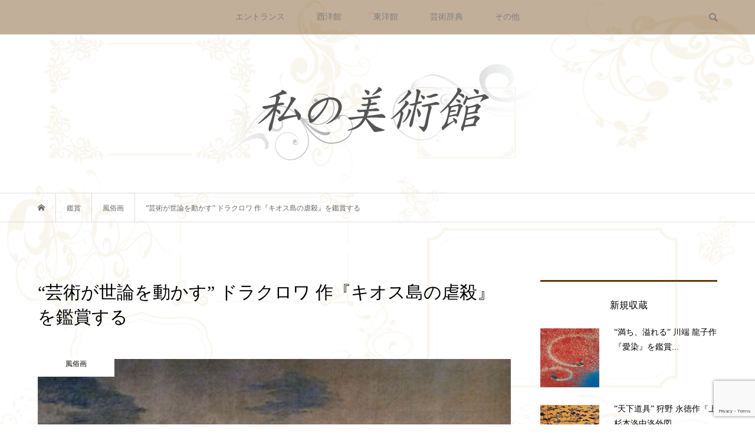

--- FILE ---
content_type: text/html; charset=UTF-8
request_url: https://mai-arts.com/delacroix_khios/
body_size: 22914
content:
<!DOCTYPE html>
<html dir="ltr" lang="ja" prefix="og: https://ogp.me/ns#">
<head >
<!-- Google Tag Manager -->
<script>(function(w,d,s,l,i){w[l]=w[l]||[];w[l].push({'gtm.start':
new Date().getTime(),event:'gtm.js'});var f=d.getElementsByTagName(s)[0],
j=d.createElement(s),dl=l!='dataLayer'?'&l='+l:'';j.async=true;j.src=
'https://www.googletagmanager.com/gtm.js?id='+i+dl;f.parentNode.insertBefore(j,f);
})(window,document,'script','dataLayer','GTM-KJ82C55');</script>
<!-- End Google Tag Manager -->
	<script data-ad-client="ca-pub-5233082203617597" async src="https://pagead2.googlesyndication.com/pagead/js/adsbygoogle.js"></script>
<meta charset="UTF-8">
<meta name="description" content="作品概要 	作品名　キオス島の虐殺 	画家　ウジェーヌ・ドラクロワ（1798年～1863年） 	制作時期　1824年ごろドラクロワについて概要ウジェーヌ・ドラクロワは19世紀のフランスで活躍した画家です。">
<meta name="viewport" content="width=device-width">
<title>“芸術が世論を動かす” ドラクロワ 作『キオス島の虐殺』を鑑賞する - 私の美術館 -Mai Arts-</title>

		<!-- All in One SEO 4.9.1.1 - aioseo.com -->
	<meta name="description" content="ウジェーヌ・ドラクロワは19世紀のフランスで活躍した画家です。 テオドール・ジェリコーに影響を受けた、ロマン主義を代表する芸術家の一人であり、中世の情景を後世に伝える数々の名作を描きました。 その性質から、制作において批判を浴びることもありましたが、フランスの民族性を顕現させた英雄的画家と言えましょう。" />
	<meta name="robots" content="max-image-preview:large" />
	<meta name="author" content="mika"/>
	<link rel="canonical" href="https://mai-arts.com/delacroix_khios/" />
	<meta name="generator" content="All in One SEO (AIOSEO) 4.9.1.1" />
		<meta property="og:locale" content="ja_JP" />
		<meta property="og:site_name" content="私の美術館 -Mai Arts- - 持ち歩ける美術館" />
		<meta property="og:type" content="article" />
		<meta property="og:title" content="“芸術が世論を動かす” ドラクロワ 作『キオス島の虐殺』を鑑賞する - 私の美術館 -Mai Arts-" />
		<meta property="og:description" content="ウジェーヌ・ドラクロワは19世紀のフランスで活躍した画家です。 テオドール・ジェリコーに影響を受けた、ロマン主義を代表する芸術家の一人であり、中世の情景を後世に伝える数々の名作を描きました。 その性質から、制作において批判を浴びることもありましたが、フランスの民族性を顕現させた英雄的画家と言えましょう。" />
		<meta property="og:url" content="https://mai-arts.com/delacroix_khios/" />
		<meta property="og:image" content="https://mai-arts.com/wp-content/uploads/2021/02/cropped-芸術アイコン.png" />
		<meta property="og:image:secure_url" content="https://mai-arts.com/wp-content/uploads/2021/02/cropped-芸術アイコン.png" />
		<meta property="og:image:width" content="512" />
		<meta property="og:image:height" content="512" />
		<meta property="article:published_time" content="2021-10-19T15:05:12+00:00" />
		<meta property="article:modified_time" content="2021-10-19T15:05:12+00:00" />
		<meta name="twitter:card" content="summary" />
		<meta name="twitter:site" content="@Mika_nanodazo" />
		<meta name="twitter:title" content="“芸術が世論を動かす” ドラクロワ 作『キオス島の虐殺』を鑑賞する - 私の美術館 -Mai Arts-" />
		<meta name="twitter:description" content="ウジェーヌ・ドラクロワは19世紀のフランスで活躍した画家です。 テオドール・ジェリコーに影響を受けた、ロマン主義を代表する芸術家の一人であり、中世の情景を後世に伝える数々の名作を描きました。 その性質から、制作において批判を浴びることもありましたが、フランスの民族性を顕現させた英雄的画家と言えましょう。" />
		<meta name="twitter:creator" content="@Mika_nanodazo" />
		<meta name="twitter:image" content="https://mai-arts.com/wp-content/uploads/2021/02/cropped-芸術アイコン.png" />
		<script type="application/ld+json" class="aioseo-schema">
			{"@context":"https:\/\/schema.org","@graph":[{"@type":"BlogPosting","@id":"https:\/\/mai-arts.com\/delacroix_khios\/#blogposting","name":"\u201c\u82b8\u8853\u304c\u4e16\u8ad6\u3092\u52d5\u304b\u3059\u201d \u30c9\u30e9\u30af\u30ed\u30ef \u4f5c\u300e\u30ad\u30aa\u30b9\u5cf6\u306e\u8650\u6bba\u300f\u3092\u9451\u8cde\u3059\u308b - \u79c1\u306e\u7f8e\u8853\u9928 -Mai Arts-","headline":"&#8220;\u82b8\u8853\u304c\u4e16\u8ad6\u3092\u52d5\u304b\u3059&#8221; \u30c9\u30e9\u30af\u30ed\u30ef \u4f5c\u300e\u30ad\u30aa\u30b9\u5cf6\u306e\u8650\u6bba\u300f\u3092\u9451\u8cde\u3059\u308b","author":{"@id":"https:\/\/mai-arts.com\/author\/mika\/#author"},"publisher":{"@id":"https:\/\/mai-arts.com\/#person"},"image":{"@type":"ImageObject","url":"https:\/\/mai-arts.com\/wp-content\/uploads\/2021\/10\/delacroix_khios_p.jpg","width":408,"height":480},"datePublished":"2021-10-20T00:05:12+09:00","dateModified":"2021-10-20T00:05:12+09:00","inLanguage":"ja","mainEntityOfPage":{"@id":"https:\/\/mai-arts.com\/delacroix_khios\/#webpage"},"isPartOf":{"@id":"https:\/\/mai-arts.com\/delacroix_khios\/#webpage"},"articleSection":"\u98a8\u4fd7\u753b, \u30c9\u30e9\u30af\u30ed\u30ef, \u30d5\u30e9\u30f3\u30b9, mika"},{"@type":"BreadcrumbList","@id":"https:\/\/mai-arts.com\/delacroix_khios\/#breadcrumblist","itemListElement":[{"@type":"ListItem","@id":"https:\/\/mai-arts.com#listItem","position":1,"name":"\u30db\u30fc\u30e0","item":"https:\/\/mai-arts.com","nextItem":{"@type":"ListItem","@id":"https:\/\/mai-arts.com\/category\/western-painting\/#listItem","name":"\u897f\u6d0b\u753b"}},{"@type":"ListItem","@id":"https:\/\/mai-arts.com\/category\/western-painting\/#listItem","position":2,"name":"\u897f\u6d0b\u753b","item":"https:\/\/mai-arts.com\/category\/western-painting\/","nextItem":{"@type":"ListItem","@id":"https:\/\/mai-arts.com\/category\/western-painting\/genre\/#listItem","name":"\u98a8\u4fd7\u753b"},"previousItem":{"@type":"ListItem","@id":"https:\/\/mai-arts.com#listItem","name":"\u30db\u30fc\u30e0"}},{"@type":"ListItem","@id":"https:\/\/mai-arts.com\/category\/western-painting\/genre\/#listItem","position":3,"name":"\u98a8\u4fd7\u753b","item":"https:\/\/mai-arts.com\/category\/western-painting\/genre\/","nextItem":{"@type":"ListItem","@id":"https:\/\/mai-arts.com\/delacroix_khios\/#listItem","name":"&#8220;\u82b8\u8853\u304c\u4e16\u8ad6\u3092\u52d5\u304b\u3059&#8221; \u30c9\u30e9\u30af\u30ed\u30ef \u4f5c\u300e\u30ad\u30aa\u30b9\u5cf6\u306e\u8650\u6bba\u300f\u3092\u9451\u8cde\u3059\u308b"},"previousItem":{"@type":"ListItem","@id":"https:\/\/mai-arts.com\/category\/western-painting\/#listItem","name":"\u897f\u6d0b\u753b"}},{"@type":"ListItem","@id":"https:\/\/mai-arts.com\/delacroix_khios\/#listItem","position":4,"name":"&#8220;\u82b8\u8853\u304c\u4e16\u8ad6\u3092\u52d5\u304b\u3059&#8221; \u30c9\u30e9\u30af\u30ed\u30ef \u4f5c\u300e\u30ad\u30aa\u30b9\u5cf6\u306e\u8650\u6bba\u300f\u3092\u9451\u8cde\u3059\u308b","previousItem":{"@type":"ListItem","@id":"https:\/\/mai-arts.com\/category\/western-painting\/genre\/#listItem","name":"\u98a8\u4fd7\u753b"}}]},{"@type":"Person","@id":"https:\/\/mai-arts.com\/#person","name":"mika","image":{"@type":"ImageObject","@id":"https:\/\/mai-arts.com\/delacroix_khios\/#personImage","url":"https:\/\/secure.gravatar.com\/avatar\/4bd45ad34e698e44f8c006de1e9a830a2455525c7b2f59eab4f47b2a76ec2c28?s=96&r=g","width":96,"height":96,"caption":"mika"}},{"@type":"Person","@id":"https:\/\/mai-arts.com\/author\/mika\/#author","url":"https:\/\/mai-arts.com\/author\/mika\/","name":"mika","image":{"@type":"ImageObject","@id":"https:\/\/mai-arts.com\/delacroix_khios\/#authorImage","url":"https:\/\/secure.gravatar.com\/avatar\/4bd45ad34e698e44f8c006de1e9a830a2455525c7b2f59eab4f47b2a76ec2c28?s=96&r=g","width":96,"height":96,"caption":"mika"}},{"@type":"WebPage","@id":"https:\/\/mai-arts.com\/delacroix_khios\/#webpage","url":"https:\/\/mai-arts.com\/delacroix_khios\/","name":"\u201c\u82b8\u8853\u304c\u4e16\u8ad6\u3092\u52d5\u304b\u3059\u201d \u30c9\u30e9\u30af\u30ed\u30ef \u4f5c\u300e\u30ad\u30aa\u30b9\u5cf6\u306e\u8650\u6bba\u300f\u3092\u9451\u8cde\u3059\u308b - \u79c1\u306e\u7f8e\u8853\u9928 -Mai Arts-","description":"\u30a6\u30b8\u30a7\u30fc\u30cc\u30fb\u30c9\u30e9\u30af\u30ed\u30ef\u306f19\u4e16\u7d00\u306e\u30d5\u30e9\u30f3\u30b9\u3067\u6d3b\u8e8d\u3057\u305f\u753b\u5bb6\u3067\u3059\u3002 \u30c6\u30aa\u30c9\u30fc\u30eb\u30fb\u30b8\u30a7\u30ea\u30b3\u30fc\u306b\u5f71\u97ff\u3092\u53d7\u3051\u305f\u3001\u30ed\u30de\u30f3\u4e3b\u7fa9\u3092\u4ee3\u8868\u3059\u308b\u82b8\u8853\u5bb6\u306e\u4e00\u4eba\u3067\u3042\u308a\u3001\u4e2d\u4e16\u306e\u60c5\u666f\u3092\u5f8c\u4e16\u306b\u4f1d\u3048\u308b\u6570\u3005\u306e\u540d\u4f5c\u3092\u63cf\u304d\u307e\u3057\u305f\u3002 \u305d\u306e\u6027\u8cea\u304b\u3089\u3001\u5236\u4f5c\u306b\u304a\u3044\u3066\u6279\u5224\u3092\u6d74\u3073\u308b\u3053\u3068\u3082\u3042\u308a\u307e\u3057\u305f\u304c\u3001\u30d5\u30e9\u30f3\u30b9\u306e\u6c11\u65cf\u6027\u3092\u9855\u73fe\u3055\u305b\u305f\u82f1\u96c4\u7684\u753b\u5bb6\u3068\u8a00\u3048\u307e\u3057\u3087\u3046\u3002","inLanguage":"ja","isPartOf":{"@id":"https:\/\/mai-arts.com\/#website"},"breadcrumb":{"@id":"https:\/\/mai-arts.com\/delacroix_khios\/#breadcrumblist"},"author":{"@id":"https:\/\/mai-arts.com\/author\/mika\/#author"},"creator":{"@id":"https:\/\/mai-arts.com\/author\/mika\/#author"},"image":{"@type":"ImageObject","url":"https:\/\/mai-arts.com\/wp-content\/uploads\/2021\/10\/delacroix_khios_p.jpg","@id":"https:\/\/mai-arts.com\/delacroix_khios\/#mainImage","width":408,"height":480},"primaryImageOfPage":{"@id":"https:\/\/mai-arts.com\/delacroix_khios\/#mainImage"},"datePublished":"2021-10-20T00:05:12+09:00","dateModified":"2021-10-20T00:05:12+09:00"},{"@type":"WebSite","@id":"https:\/\/mai-arts.com\/#website","url":"https:\/\/mai-arts.com\/","name":"\u79c1\u306e\u7f8e\u8853\u9928 -Mai Arts-","description":"\u6301\u3061\u6b69\u3051\u308b\u7f8e\u8853\u9928","inLanguage":"ja","publisher":{"@id":"https:\/\/mai-arts.com\/#person"}}]}
		</script>
		<!-- All in One SEO -->

<link rel='dns-prefetch' href='//webfonts.xserver.jp' />
<link rel="alternate" type="application/rss+xml" title="私の美術館 -Mai Arts- &raquo; &#8220;芸術が世論を動かす&#8221; ドラクロワ 作『キオス島の虐殺』を鑑賞する のコメントのフィード" href="https://mai-arts.com/delacroix_khios/feed/" />
<link rel="alternate" title="oEmbed (JSON)" type="application/json+oembed" href="https://mai-arts.com/wp-json/oembed/1.0/embed?url=https%3A%2F%2Fmai-arts.com%2Fdelacroix_khios%2F" />
<link rel="alternate" title="oEmbed (XML)" type="text/xml+oembed" href="https://mai-arts.com/wp-json/oembed/1.0/embed?url=https%3A%2F%2Fmai-arts.com%2Fdelacroix_khios%2F&#038;format=xml" />
		<!-- This site uses the Google Analytics by MonsterInsights plugin v9.10.1 - Using Analytics tracking - https://www.monsterinsights.com/ -->
		<!-- Note: MonsterInsights is not currently configured on this site. The site owner needs to authenticate with Google Analytics in the MonsterInsights settings panel. -->
					<!-- No tracking code set -->
				<!-- / Google Analytics by MonsterInsights -->
		<style id='wp-img-auto-sizes-contain-inline-css' type='text/css'>
img:is([sizes=auto i],[sizes^="auto," i]){contain-intrinsic-size:3000px 1500px}
/*# sourceURL=wp-img-auto-sizes-contain-inline-css */
</style>
<style id='wp-block-library-inline-css' type='text/css'>
:root{--wp-block-synced-color:#7a00df;--wp-block-synced-color--rgb:122,0,223;--wp-bound-block-color:var(--wp-block-synced-color);--wp-editor-canvas-background:#ddd;--wp-admin-theme-color:#007cba;--wp-admin-theme-color--rgb:0,124,186;--wp-admin-theme-color-darker-10:#006ba1;--wp-admin-theme-color-darker-10--rgb:0,107,160.5;--wp-admin-theme-color-darker-20:#005a87;--wp-admin-theme-color-darker-20--rgb:0,90,135;--wp-admin-border-width-focus:2px}@media (min-resolution:192dpi){:root{--wp-admin-border-width-focus:1.5px}}.wp-element-button{cursor:pointer}:root .has-very-light-gray-background-color{background-color:#eee}:root .has-very-dark-gray-background-color{background-color:#313131}:root .has-very-light-gray-color{color:#eee}:root .has-very-dark-gray-color{color:#313131}:root .has-vivid-green-cyan-to-vivid-cyan-blue-gradient-background{background:linear-gradient(135deg,#00d084,#0693e3)}:root .has-purple-crush-gradient-background{background:linear-gradient(135deg,#34e2e4,#4721fb 50%,#ab1dfe)}:root .has-hazy-dawn-gradient-background{background:linear-gradient(135deg,#faaca8,#dad0ec)}:root .has-subdued-olive-gradient-background{background:linear-gradient(135deg,#fafae1,#67a671)}:root .has-atomic-cream-gradient-background{background:linear-gradient(135deg,#fdd79a,#004a59)}:root .has-nightshade-gradient-background{background:linear-gradient(135deg,#330968,#31cdcf)}:root .has-midnight-gradient-background{background:linear-gradient(135deg,#020381,#2874fc)}:root{--wp--preset--font-size--normal:16px;--wp--preset--font-size--huge:42px}.has-regular-font-size{font-size:1em}.has-larger-font-size{font-size:2.625em}.has-normal-font-size{font-size:var(--wp--preset--font-size--normal)}.has-huge-font-size{font-size:var(--wp--preset--font-size--huge)}.has-text-align-center{text-align:center}.has-text-align-left{text-align:left}.has-text-align-right{text-align:right}.has-fit-text{white-space:nowrap!important}#end-resizable-editor-section{display:none}.aligncenter{clear:both}.items-justified-left{justify-content:flex-start}.items-justified-center{justify-content:center}.items-justified-right{justify-content:flex-end}.items-justified-space-between{justify-content:space-between}.screen-reader-text{border:0;clip-path:inset(50%);height:1px;margin:-1px;overflow:hidden;padding:0;position:absolute;width:1px;word-wrap:normal!important}.screen-reader-text:focus{background-color:#ddd;clip-path:none;color:#444;display:block;font-size:1em;height:auto;left:5px;line-height:normal;padding:15px 23px 14px;text-decoration:none;top:5px;width:auto;z-index:100000}html :where(.has-border-color){border-style:solid}html :where([style*=border-top-color]){border-top-style:solid}html :where([style*=border-right-color]){border-right-style:solid}html :where([style*=border-bottom-color]){border-bottom-style:solid}html :where([style*=border-left-color]){border-left-style:solid}html :where([style*=border-width]){border-style:solid}html :where([style*=border-top-width]){border-top-style:solid}html :where([style*=border-right-width]){border-right-style:solid}html :where([style*=border-bottom-width]){border-bottom-style:solid}html :where([style*=border-left-width]){border-left-style:solid}html :where(img[class*=wp-image-]){height:auto;max-width:100%}:where(figure){margin:0 0 1em}html :where(.is-position-sticky){--wp-admin--admin-bar--position-offset:var(--wp-admin--admin-bar--height,0px)}@media screen and (max-width:600px){html :where(.is-position-sticky){--wp-admin--admin-bar--position-offset:0px}}

/*# sourceURL=wp-block-library-inline-css */
</style><style id='global-styles-inline-css' type='text/css'>
:root{--wp--preset--aspect-ratio--square: 1;--wp--preset--aspect-ratio--4-3: 4/3;--wp--preset--aspect-ratio--3-4: 3/4;--wp--preset--aspect-ratio--3-2: 3/2;--wp--preset--aspect-ratio--2-3: 2/3;--wp--preset--aspect-ratio--16-9: 16/9;--wp--preset--aspect-ratio--9-16: 9/16;--wp--preset--color--black: #000000;--wp--preset--color--cyan-bluish-gray: #abb8c3;--wp--preset--color--white: #ffffff;--wp--preset--color--pale-pink: #f78da7;--wp--preset--color--vivid-red: #cf2e2e;--wp--preset--color--luminous-vivid-orange: #ff6900;--wp--preset--color--luminous-vivid-amber: #fcb900;--wp--preset--color--light-green-cyan: #7bdcb5;--wp--preset--color--vivid-green-cyan: #00d084;--wp--preset--color--pale-cyan-blue: #8ed1fc;--wp--preset--color--vivid-cyan-blue: #0693e3;--wp--preset--color--vivid-purple: #9b51e0;--wp--preset--gradient--vivid-cyan-blue-to-vivid-purple: linear-gradient(135deg,rgb(6,147,227) 0%,rgb(155,81,224) 100%);--wp--preset--gradient--light-green-cyan-to-vivid-green-cyan: linear-gradient(135deg,rgb(122,220,180) 0%,rgb(0,208,130) 100%);--wp--preset--gradient--luminous-vivid-amber-to-luminous-vivid-orange: linear-gradient(135deg,rgb(252,185,0) 0%,rgb(255,105,0) 100%);--wp--preset--gradient--luminous-vivid-orange-to-vivid-red: linear-gradient(135deg,rgb(255,105,0) 0%,rgb(207,46,46) 100%);--wp--preset--gradient--very-light-gray-to-cyan-bluish-gray: linear-gradient(135deg,rgb(238,238,238) 0%,rgb(169,184,195) 100%);--wp--preset--gradient--cool-to-warm-spectrum: linear-gradient(135deg,rgb(74,234,220) 0%,rgb(151,120,209) 20%,rgb(207,42,186) 40%,rgb(238,44,130) 60%,rgb(251,105,98) 80%,rgb(254,248,76) 100%);--wp--preset--gradient--blush-light-purple: linear-gradient(135deg,rgb(255,206,236) 0%,rgb(152,150,240) 100%);--wp--preset--gradient--blush-bordeaux: linear-gradient(135deg,rgb(254,205,165) 0%,rgb(254,45,45) 50%,rgb(107,0,62) 100%);--wp--preset--gradient--luminous-dusk: linear-gradient(135deg,rgb(255,203,112) 0%,rgb(199,81,192) 50%,rgb(65,88,208) 100%);--wp--preset--gradient--pale-ocean: linear-gradient(135deg,rgb(255,245,203) 0%,rgb(182,227,212) 50%,rgb(51,167,181) 100%);--wp--preset--gradient--electric-grass: linear-gradient(135deg,rgb(202,248,128) 0%,rgb(113,206,126) 100%);--wp--preset--gradient--midnight: linear-gradient(135deg,rgb(2,3,129) 0%,rgb(40,116,252) 100%);--wp--preset--font-size--small: 13px;--wp--preset--font-size--medium: 20px;--wp--preset--font-size--large: 36px;--wp--preset--font-size--x-large: 42px;--wp--preset--spacing--20: 0.44rem;--wp--preset--spacing--30: 0.67rem;--wp--preset--spacing--40: 1rem;--wp--preset--spacing--50: 1.5rem;--wp--preset--spacing--60: 2.25rem;--wp--preset--spacing--70: 3.38rem;--wp--preset--spacing--80: 5.06rem;--wp--preset--shadow--natural: 6px 6px 9px rgba(0, 0, 0, 0.2);--wp--preset--shadow--deep: 12px 12px 50px rgba(0, 0, 0, 0.4);--wp--preset--shadow--sharp: 6px 6px 0px rgba(0, 0, 0, 0.2);--wp--preset--shadow--outlined: 6px 6px 0px -3px rgb(255, 255, 255), 6px 6px rgb(0, 0, 0);--wp--preset--shadow--crisp: 6px 6px 0px rgb(0, 0, 0);}:where(.is-layout-flex){gap: 0.5em;}:where(.is-layout-grid){gap: 0.5em;}body .is-layout-flex{display: flex;}.is-layout-flex{flex-wrap: wrap;align-items: center;}.is-layout-flex > :is(*, div){margin: 0;}body .is-layout-grid{display: grid;}.is-layout-grid > :is(*, div){margin: 0;}:where(.wp-block-columns.is-layout-flex){gap: 2em;}:where(.wp-block-columns.is-layout-grid){gap: 2em;}:where(.wp-block-post-template.is-layout-flex){gap: 1.25em;}:where(.wp-block-post-template.is-layout-grid){gap: 1.25em;}.has-black-color{color: var(--wp--preset--color--black) !important;}.has-cyan-bluish-gray-color{color: var(--wp--preset--color--cyan-bluish-gray) !important;}.has-white-color{color: var(--wp--preset--color--white) !important;}.has-pale-pink-color{color: var(--wp--preset--color--pale-pink) !important;}.has-vivid-red-color{color: var(--wp--preset--color--vivid-red) !important;}.has-luminous-vivid-orange-color{color: var(--wp--preset--color--luminous-vivid-orange) !important;}.has-luminous-vivid-amber-color{color: var(--wp--preset--color--luminous-vivid-amber) !important;}.has-light-green-cyan-color{color: var(--wp--preset--color--light-green-cyan) !important;}.has-vivid-green-cyan-color{color: var(--wp--preset--color--vivid-green-cyan) !important;}.has-pale-cyan-blue-color{color: var(--wp--preset--color--pale-cyan-blue) !important;}.has-vivid-cyan-blue-color{color: var(--wp--preset--color--vivid-cyan-blue) !important;}.has-vivid-purple-color{color: var(--wp--preset--color--vivid-purple) !important;}.has-black-background-color{background-color: var(--wp--preset--color--black) !important;}.has-cyan-bluish-gray-background-color{background-color: var(--wp--preset--color--cyan-bluish-gray) !important;}.has-white-background-color{background-color: var(--wp--preset--color--white) !important;}.has-pale-pink-background-color{background-color: var(--wp--preset--color--pale-pink) !important;}.has-vivid-red-background-color{background-color: var(--wp--preset--color--vivid-red) !important;}.has-luminous-vivid-orange-background-color{background-color: var(--wp--preset--color--luminous-vivid-orange) !important;}.has-luminous-vivid-amber-background-color{background-color: var(--wp--preset--color--luminous-vivid-amber) !important;}.has-light-green-cyan-background-color{background-color: var(--wp--preset--color--light-green-cyan) !important;}.has-vivid-green-cyan-background-color{background-color: var(--wp--preset--color--vivid-green-cyan) !important;}.has-pale-cyan-blue-background-color{background-color: var(--wp--preset--color--pale-cyan-blue) !important;}.has-vivid-cyan-blue-background-color{background-color: var(--wp--preset--color--vivid-cyan-blue) !important;}.has-vivid-purple-background-color{background-color: var(--wp--preset--color--vivid-purple) !important;}.has-black-border-color{border-color: var(--wp--preset--color--black) !important;}.has-cyan-bluish-gray-border-color{border-color: var(--wp--preset--color--cyan-bluish-gray) !important;}.has-white-border-color{border-color: var(--wp--preset--color--white) !important;}.has-pale-pink-border-color{border-color: var(--wp--preset--color--pale-pink) !important;}.has-vivid-red-border-color{border-color: var(--wp--preset--color--vivid-red) !important;}.has-luminous-vivid-orange-border-color{border-color: var(--wp--preset--color--luminous-vivid-orange) !important;}.has-luminous-vivid-amber-border-color{border-color: var(--wp--preset--color--luminous-vivid-amber) !important;}.has-light-green-cyan-border-color{border-color: var(--wp--preset--color--light-green-cyan) !important;}.has-vivid-green-cyan-border-color{border-color: var(--wp--preset--color--vivid-green-cyan) !important;}.has-pale-cyan-blue-border-color{border-color: var(--wp--preset--color--pale-cyan-blue) !important;}.has-vivid-cyan-blue-border-color{border-color: var(--wp--preset--color--vivid-cyan-blue) !important;}.has-vivid-purple-border-color{border-color: var(--wp--preset--color--vivid-purple) !important;}.has-vivid-cyan-blue-to-vivid-purple-gradient-background{background: var(--wp--preset--gradient--vivid-cyan-blue-to-vivid-purple) !important;}.has-light-green-cyan-to-vivid-green-cyan-gradient-background{background: var(--wp--preset--gradient--light-green-cyan-to-vivid-green-cyan) !important;}.has-luminous-vivid-amber-to-luminous-vivid-orange-gradient-background{background: var(--wp--preset--gradient--luminous-vivid-amber-to-luminous-vivid-orange) !important;}.has-luminous-vivid-orange-to-vivid-red-gradient-background{background: var(--wp--preset--gradient--luminous-vivid-orange-to-vivid-red) !important;}.has-very-light-gray-to-cyan-bluish-gray-gradient-background{background: var(--wp--preset--gradient--very-light-gray-to-cyan-bluish-gray) !important;}.has-cool-to-warm-spectrum-gradient-background{background: var(--wp--preset--gradient--cool-to-warm-spectrum) !important;}.has-blush-light-purple-gradient-background{background: var(--wp--preset--gradient--blush-light-purple) !important;}.has-blush-bordeaux-gradient-background{background: var(--wp--preset--gradient--blush-bordeaux) !important;}.has-luminous-dusk-gradient-background{background: var(--wp--preset--gradient--luminous-dusk) !important;}.has-pale-ocean-gradient-background{background: var(--wp--preset--gradient--pale-ocean) !important;}.has-electric-grass-gradient-background{background: var(--wp--preset--gradient--electric-grass) !important;}.has-midnight-gradient-background{background: var(--wp--preset--gradient--midnight) !important;}.has-small-font-size{font-size: var(--wp--preset--font-size--small) !important;}.has-medium-font-size{font-size: var(--wp--preset--font-size--medium) !important;}.has-large-font-size{font-size: var(--wp--preset--font-size--large) !important;}.has-x-large-font-size{font-size: var(--wp--preset--font-size--x-large) !important;}
/*# sourceURL=global-styles-inline-css */
</style>

<style id='classic-theme-styles-inline-css' type='text/css'>
/*! This file is auto-generated */
.wp-block-button__link{color:#fff;background-color:#32373c;border-radius:9999px;box-shadow:none;text-decoration:none;padding:calc(.667em + 2px) calc(1.333em + 2px);font-size:1.125em}.wp-block-file__button{background:#32373c;color:#fff;text-decoration:none}
/*# sourceURL=/wp-includes/css/classic-themes.min.css */
</style>
<link rel='stylesheet' id='contact-form-7-css' href='https://mai-arts.com/wp-content/plugins/contact-form-7/includes/css/styles.css?ver=6.1.4' type='text/css' media='all' />
<link rel='stylesheet' id='ez-toc-css' href='https://mai-arts.com/wp-content/plugins/easy-table-of-contents/assets/css/screen.min.css?ver=2.0.79.2' type='text/css' media='all' />
<style id='ez-toc-inline-css' type='text/css'>
div#ez-toc-container .ez-toc-title {font-size: 120%;}div#ez-toc-container .ez-toc-title {font-weight: 500;}div#ez-toc-container ul li , div#ez-toc-container ul li a {font-size: 95%;}div#ez-toc-container ul li , div#ez-toc-container ul li a {font-weight: 500;}div#ez-toc-container nav ul ul li {font-size: 90%;}.ez-toc-box-title {font-weight: bold; margin-bottom: 10px; text-align: center; text-transform: uppercase; letter-spacing: 1px; color: #666; padding-bottom: 5px;position:absolute;top:-4%;left:5%;background-color: inherit;transition: top 0.3s ease;}.ez-toc-box-title.toc-closed {top:-25%;}
.ez-toc-container-direction {direction: ltr;}.ez-toc-counter ul{counter-reset: item ;}.ez-toc-counter nav ul li a::before {content: counters(item, '.', decimal) '. ';display: inline-block;counter-increment: item;flex-grow: 0;flex-shrink: 0;margin-right: .2em; float: left; }.ez-toc-widget-direction {direction: ltr;}.ez-toc-widget-container ul{counter-reset: item ;}.ez-toc-widget-container nav ul li a::before {content: counters(item, '.', decimal) '. ';display: inline-block;counter-increment: item;flex-grow: 0;flex-shrink: 0;margin-right: .2em; float: left; }
/*# sourceURL=ez-toc-inline-css */
</style>
<link rel='stylesheet' id='chld_thm_cfg_parent-css' href='https://mai-arts.com/wp-content/themes/bloom_tcd053/style.css?ver=6.9' type='text/css' media='all' />
<link rel='stylesheet' id='bloom-style-css' href='https://mai-arts.com/wp-content/themes/bloom_tcd053-child/style.css?ver=1.5.1614262782' type='text/css' media='all' />
<link rel='stylesheet' id='bloom-slick-css' href='https://mai-arts.com/wp-content/themes/bloom_tcd053/css/slick.min.css?ver=6.9' type='text/css' media='all' />
<link rel='stylesheet' id='bloom-responsive-css' href='https://mai-arts.com/wp-content/themes/bloom_tcd053/responsive.css?ver=1.5.1614262782' type='text/css' media='all' />
<script type="text/javascript" src="https://mai-arts.com/wp-includes/js/jquery/jquery.min.js?ver=3.7.1" id="jquery-core-js"></script>
<script type="text/javascript" src="https://mai-arts.com/wp-includes/js/jquery/jquery-migrate.min.js?ver=3.4.1" id="jquery-migrate-js"></script>
<script type="text/javascript" src="//webfonts.xserver.jp/js/xserverv3.js?fadein=0&amp;ver=2.0.9" id="typesquare_std-js"></script>
<link rel="https://api.w.org/" href="https://mai-arts.com/wp-json/" /><link rel="alternate" title="JSON" type="application/json" href="https://mai-arts.com/wp-json/wp/v2/posts/1214" /><link rel="EditURI" type="application/rsd+xml" title="RSD" href="https://mai-arts.com/xmlrpc.php?rsd" />
<meta name="generator" content="WordPress 6.9" />
<link rel='shortlink' href='https://mai-arts.com/?p=1214' />
<style>
.c-comment__form-submit:hover, c-comment__password-protected, .p-pagetop a, .slick-dots li.slick-active button, .slick-dots li:hover button { background-color: #663900; }
.p-entry__pickup, .p-entry__related, .p-widget__title, .slick-dots li.slick-active button, .slick-dots li:hover button { border-color: #663900; }
.p-index-tab__item.is-active, .p-index-tab__item:hover { border-bottom-color: #663900; }
.c-comment__tab-item.is-active a, .c-comment__tab-item a:hover, .c-comment__tab-item.is-active p { background-color: rgba(102, 57, 0, 0.7); }
.c-comment__tab-item.is-active a:after, .c-comment__tab-item.is-active p:after { border-top-color: rgba(102, 57, 0, 0.7); }
.p-article__meta, .p-blog-list__item-excerpt, .p-ranking-list__item-excerpt, .p-author__views, .p-page-links a, .p-page-links .p-page-links__title, .p-pager__item span { color: #999999; }
.p-page-links > span, .p-page-links a:hover, .p-entry__next-page__link { background-color: #999999; }
.p-page-links > span, .p-page-links a { border-color: #999999; }

a:hover, a:hover .p-article__title, .p-global-nav > li:hover > a, .p-global-nav > li.current-menu-item > a, .p-global-nav > li.is-active > a, .p-breadcrumb a:hover, .p-widget-categories .has-children .toggle-children:hover::before, .p-footer-widget-area .p-siteinfo .p-social-nav li a:hover, .p-footer-widget-area__default .p-siteinfo .p-social-nav li a:hover { color: #663900; }
.p-global-nav .sub-menu a:hover, .p-global-nav .sub-menu .current-menu-item > a, .p-megamenu a.p-megamenu__hover:hover, .p-entry__next-page__link:hover, .c-pw__btn:hover { background: #663900; }
.p-entry__date, .p-entry__body, .p-author__desc, .p-breadcrumb, .p-breadcrumb a { color: #666666; }
.p-entry__body a { color: #000000; }
.p-entry__body a:hover { color: #663900; }
.p-float-native-ad-label { background: #000000; color: #ffffff; font-size: 11px; }
.p-category-item--2, .cat-item-2> a, .cat-item-2 .toggle-children { color: #1e73be; }
.p-category-item--3, .cat-item-3> a, .cat-item-3 .toggle-children { color: #7f2c18; }
.p-category-item--5, .cat-item-5> a, .cat-item-5 .toggle-children { color: #000000; }
.p-category-item--7, .cat-item-7> a, .cat-item-7 .toggle-children { color: #000000; }
.p-category-item--8, .cat-item-8> a, .cat-item-8 .toggle-children { color: #000000; }
.p-category-item--9, .cat-item-9> a, .cat-item-9 .toggle-children { color: #000000; }
.p-category-item--10, .cat-item-10> a, .cat-item-10 .toggle-children { color: #000000; }
.p-category-item--11, .cat-item-11> a, .cat-item-11 .toggle-children { color: #000000; }
.p-category-item--14, .cat-item-14> a, .cat-item-14 .toggle-children { color: #000000; }
body { font-family: "Times New Roman", "游明朝", "Yu Mincho", "游明朝体", "YuMincho", "ヒラギノ明朝 Pro W3", "Hiragino Mincho Pro", "HiraMinProN-W3", "HGS明朝E", "ＭＳ Ｐ明朝", "MS PMincho", serif; }
.p-logo, .p-entry__title, .p-article__title, .p-article__title__overlay, .p-headline, .p-page-header__title, .p-widget__title, .p-sidemenu .p-siteinfo__title, .p-index-slider__item-catch, .p-header-video__caption-catch, .p-footer-blog__catch, .p-footer-cta__catch {
font-family: "Times New Roman", "游明朝", "Yu Mincho", "游明朝体", "YuMincho", "ヒラギノ明朝 Pro W3", "Hiragino Mincho Pro", "HiraMinProN-W3", "HGS明朝E", "ＭＳ Ｐ明朝", "MS PMincho", serif; font-weight: 500;
}
.c-load--type1 { border: 3px solid rgba(153, 153, 153, 0.2); border-top-color: #000000; }
.p-hover-effect--type1:hover img { -webkit-transform: scale(1.2) rotate(2deg); transform: scale(1.2) rotate(2deg); }
.p-hover-effect--type2 img { margin-left: -8px; }
.p-hover-effect--type2:hover img { margin-left: 8px; }
.p-hover-effect--type1 .p-article__overlay { background: rgba(0, 0, 0, 0.5); }
.p-hover-effect--type2:hover img { opacity: 0.5 }
.p-hover-effect--type2 .p-hover-effect__image { background: #000000; }
.p-hover-effect--type2 .p-article__overlay { background: rgba(0, 0, 0, 0.5); }
.p-hover-effect--type3 .p-hover-effect__image { background: #000000; }
.p-hover-effect--type3:hover img { opacity: 0.5; }
.p-hover-effect--type3 .p-article__overlay { background: rgba(0, 0, 0, 0.5); }
.p-entry__title { font-size: 30px; }
.p-entry__body, .p-entry__body p { font-size: 16px; }
.l-header__bar { background: rgba(102, 57, 0, 0.4); }
.l-header__bar > .l-inner > a, .p-global-nav > li > a { color: #7f7f7f; }
.l-header__logo--text a { color: #7f7f7f; font-size: 28px; }
.l-footer .p-siteinfo .p-logo { font-size: 28px; }
.p-footer-cta__btn { background: #000000; color: #ffffff; }
.p-footer-cta__btn:hover { background: #666666; color: #ffffff; }
@media only screen and (max-width: 1200px) {
	.l-header__logo--mobile.l-header__logo--text a { font-size: 18px; }
	.p-global-nav { background-color: rgba(102,57,0, 0.4); }
}
@media only screen and (max-width: 991px) {
	.l-footer .p-siteinfo .p-logo { font-size: 18px; }
	.p-copyright { background-color: #663900; }
	.p-pagetop a { background-color: #999999; }
}
</style>
<style type="text/css">

</style>
<style type="text/css" id="custom-background-css">
body.custom-background { background-image: url("https://mai-arts.com/wp-content/uploads/2021/02/背景.png"); background-position: left top; background-size: cover; background-repeat: no-repeat; background-attachment: fixed; }
</style>
	<link rel="icon" href="https://mai-arts.com/wp-content/uploads/2021/02/cropped-芸術アイコン-32x32.png" sizes="32x32" />
<link rel="icon" href="https://mai-arts.com/wp-content/uploads/2021/02/cropped-芸術アイコン-192x192.png" sizes="192x192" />
<link rel="apple-touch-icon" href="https://mai-arts.com/wp-content/uploads/2021/02/cropped-芸術アイコン-180x180.png" />
<meta name="msapplication-TileImage" content="https://mai-arts.com/wp-content/uploads/2021/02/cropped-芸術アイコン-270x270.png" />
<script data-ad-client="ca-pub-5233082203617597" async src="https://pagead2.googlesyndication.com/pagead/js/adsbygoogle.js"></script>
<link rel='stylesheet' id='su-shortcodes-css' href='https://mai-arts.com/wp-content/plugins/shortcodes-ultimate/includes/css/shortcodes.css?ver=7.4.7' type='text/css' media='all' />
</head>
<body class="wp-singular post-template-default single single-post postid-1214 single-format-standard custom-background wp-theme-bloom_tcd053 wp-child-theme-bloom_tcd053-child is-responsive l-header__fix l-header__fix--mobile">
<!-- Google Tag Manager (noscript) -->
<noscript><iframe src="https://www.googletagmanager.com/ns.html?id=GTM-KJ82C55"
height="0" width="0" style="display:none;visibility:hidden"></iframe></noscript>
<!-- End Google Tag Manager (noscript) -->
<div id="site_wrap">
	<header id="js-header" class="l-header">
		<div class="l-header__bar">
			<div class="l-inner">
				<div class="p-logo l-header__logo l-header__logo--mobile">
					<a href="https://mai-arts.com/"><img src="https://mai-arts.com/wp-content/uploads/2021/02/サイトロゴスマホ用-1.png" alt="私の美術館 -Mai Arts-"></a>
				</div>
<nav class="menu-%e3%83%a1%e3%82%a4%e3%83%b3%e3%83%a1%e3%83%8b%e3%83%a5%e3%83%bc-container"><ul id="js-global-nav" class="p-global-nav u-clearfix">
<li class="p-header-search p-header-search--mobile"><form action="https://mai-arts.com/" method="get"><input type="text" name="s" value="" class="p-header-search__input" placeholder="SEARCH"><input type="submit" value="&#xe915;" class="p-header-search__submit"></form></li>
<li id="menu-item-17" class="menu-item menu-item-type-custom menu-item-object-custom menu-item-home menu-item-17"><a href="https://mai-arts.com/">エントランス<span></span></a></li>
<li id="menu-item-29" class="menu-item menu-item-type-custom menu-item-object-custom menu-item-has-children menu-item-29 menu-megamenu"><a>西洋館<span></span></a>
<ul class="sub-menu">
	<li id="menu-item-58" class="menu-item menu-item-type-taxonomy menu-item-object-category menu-item-58"><a href="https://mai-arts.com/category/western-painting/impressionism/">印象派<span></span></a></li>
	<li id="menu-item-59" class="menu-item menu-item-type-taxonomy menu-item-object-category menu-item-59"><a href="https://mai-arts.com/category/western-painting/religious/">宗教画<span></span></a></li>
	<li id="menu-item-60" class="menu-item menu-item-type-taxonomy menu-item-object-category menu-item-60"><a href="https://mai-arts.com/category/western-painting/landscape/">風景画<span></span></a></li>
	<li id="menu-item-137" class="menu-item menu-item-type-taxonomy menu-item-object-category current-post-ancestor current-menu-parent current-post-parent menu-item-137"><a href="https://mai-arts.com/category/western-painting/genre/">風俗画<span></span></a></li>
</ul>
</li>
<li id="menu-item-35" class="menu-item menu-item-type-custom menu-item-object-custom menu-item-has-children menu-item-35 menu-megamenu"><a>東洋館<span></span></a>
<ul class="sub-menu">
	<li id="menu-item-56" class="menu-item menu-item-type-taxonomy menu-item-object-category menu-item-56"><a href="https://mai-arts.com/category/oriental-painting/japanism/">日本画<span></span></a></li>
	<li id="menu-item-57" class="menu-item menu-item-type-taxonomy menu-item-object-category menu-item-57"><a href="https://mai-arts.com/category/oriental-painting/secular/">浮世絵<span></span></a></li>
</ul>
</li>
<li id="menu-item-53" class="menu-item menu-item-type-custom menu-item-object-custom menu-item-53"><a href="https://mai-arts.com/category/materials/">芸術辞典<span></span></a></li>
<li id="menu-item-122" class="menu-item menu-item-type-custom menu-item-object-custom menu-item-has-children menu-item-122"><a href="#">その他<span></span></a>
<ul class="sub-menu">
	<li id="menu-item-124" class="menu-item menu-item-type-post_type menu-item-object-page menu-item-124"><a href="https://mai-arts.com/curator/">キュレーターについて<span></span></a></li>
	<li id="menu-item-123" class="menu-item menu-item-type-post_type menu-item-object-page menu-item-123"><a href="https://mai-arts.com/contact/">お問い合わせ<span></span></a></li>
</ul>
</li>
</ul></nav>				<a href="#" id="js-menu-button" class="p-menu-button c-menu-button u-visible-lg"></a>
				<a href="#" id="js-search-button" class="p-search-button c-search-button u-hidden-lg"></a>
				<div class="p-header-search p-header-search--pc">
					<form action="https://mai-arts.com/" method="get">
						<input type="text" name="s" value="" class="p-header-search__input" placeholder="SEARCH">
					</form>
				</div>
			</div>
		</div>
		<div class="l-inner">
			<div class="p-logo l-header__logo l-header__logo--pc">
				<a href="https://mai-arts.com/"><img src="https://mai-arts.com/wp-content/uploads/2021/02/サイトロゴ-1.png" alt="私の美術館 -Mai Arts-"></a>
			</div>
		</div>
		<div id="p-megamenu--29" class="p-megamenu p-megamenu--type3">
			<ul class="l-inner">
				<li class="is-active">
					<a class="p-megamenu__hover" href="https://mai-arts.com/category/western-painting/impressionism/">印象派</a>
					<ul class="sub-menu">
						<li><a class="p-hover-effect--type1" href="https://mai-arts.com/morisot_cradle/"><div class="p-megamenu__image p-hover-effect__image"><img src="https://mai-arts.com/wp-content/uploads/2022/01/morisot_cradle_p-487x550.jpg" alt=""></div>&#8220;愛を描いた女性画家&#8221; ...</a></li>
						<li><a class="p-hover-effect--type1" href="https://mai-arts.com/seurat_dance/"><div class="p-megamenu__image p-hover-effect__image"><img src="https://mai-arts.com/wp-content/uploads/2021/09/seurat_dance_p.jpg" alt=""></div>&#8220;無数のドットが織りなす情景&#82...</a></li>
						<li><a class="p-hover-effect--type1" href="https://mai-arts.com/sisley_strohmieten/"><div class="p-megamenu__image p-hover-effect__image"><img src="https://mai-arts.com/wp-content/uploads/2021/08/sisley_strohmieten_p.jpg" alt=""></div>&#8220;印象主義の教科書&#8221; シ...</a></li>
						<li><a class="p-hover-effect--type1" href="https://mai-arts.com/renoir_umbrellas/"><div class="p-megamenu__image p-hover-effect__image"><img src="https://mai-arts.com/wp-content/uploads/2021/08/renoir_umbrellas_p-381x550.jpg" alt=""></div>&#8220;印象と写実の狭間で&#8221; ...</a></li>
					</ul>
				</li>
				<li>
					<a class="p-megamenu__hover" href="https://mai-arts.com/category/western-painting/religious/">宗教画</a>
					<ul class="sub-menu">
						<li><a class="p-hover-effect--type1" href="https://mai-arts.com/velazquez_venus/"><div class="p-megamenu__image p-hover-effect__image"><img src="https://mai-arts.com/wp-content/uploads/2022/03/velazquez_venus_p.jpg" alt=""></div>&#8220;宗教的道徳と美術的賛美&#8221...</a></li>
						<li><a class="p-hover-effect--type1" href="https://mai-arts.com/botticelli_magi/"><div class="p-megamenu__image p-hover-effect__image"><img src="https://mai-arts.com/wp-content/uploads/2021/11/botticelli_magi_p.jpg" alt=""></div>&#8220;敬意をかたちにする&#8221; ...</a></li>
						<li><a class="p-hover-effect--type1" href="https://mai-arts.com/bernini_apolloanddaphne/"><div class="p-megamenu__image p-hover-effect__image"><img src="https://mai-arts.com/wp-content/uploads/2021/10/bernini_apolloanddaphne_p-457x550.jpg" alt=""></div>&#8220;人と神話を繋ぐ&#8221; ベル...</a></li>
						<li><a class="p-hover-effect--type1" href="https://mai-arts.com/gaya_saturno/"><div class="p-megamenu__image p-hover-effect__image"><img src="https://mai-arts.com/wp-content/uploads/2021/10/goya_saturno_p.jpg" alt=""></div>&#8220;老人の持つ闇&#8221; ゴヤ ...</a></li>
					</ul>
				</li>
				<li>
					<a class="p-megamenu__hover" href="https://mai-arts.com/category/western-painting/landscape/">風景画</a>
					<ul class="sub-menu">
						<li><a class="p-hover-effect--type1" href="https://mai-arts.com/gericault_horseman/"><div class="p-megamenu__image p-hover-effect__image"><img src="https://mai-arts.com/wp-content/uploads/2021/10/gericault_horseman_p.jpg" alt=""></div>&#8220;馬好きのための絵画&#8221; ...</a></li>
						<li><a class="p-hover-effect--type1" href="https://mai-arts.com/bruegel_hunter/"><div class="p-megamenu__image p-hover-effect__image"><img src="https://mai-arts.com/wp-content/uploads/2021/10/bruegel_hunter_p.jpg" alt=""></div>&#8220;カントリールネサンス&#8221;...</a></li>
						<li><a class="p-hover-effect--type1" href="https://mai-arts.com/rousseau_jungle/"><div class="p-megamenu__image p-hover-effect__image"><img src="https://mai-arts.com/wp-content/uploads/2021/09/rousseau_jungle_p.jpg" alt=""></div>&#8220;密林に身をやつして&#8221; ...</a></li>
						<li><a class="p-hover-effect--type1" href="https://mai-arts.com/millet_auvergne/"><div class="p-megamenu__image p-hover-effect__image"><img src="https://mai-arts.com/wp-content/uploads/2021/08/millet_auvergne_p.jpg" alt=""></div>&#8220;マイナー画家の矜持&#8221; ...</a></li>
					</ul>
				</li>
				<li>
					<a class="p-megamenu__hover" href="https://mai-arts.com/category/western-painting/genre/">風俗画</a>
					<ul class="sub-menu">
						<li><a class="p-hover-effect--type1" href="https://mai-arts.com/manet_folies/"><div class="p-megamenu__image p-hover-effect__image"><img src="https://mai-arts.com/wp-content/uploads/2022/02/manet_folies_p.jpg" alt=""></div>&#8220;価値観の破壊者&#8221; 後編...</a></li>
						<li><a class="p-hover-effect--type1" href="https://mai-arts.com/manet_lherbe/"><div class="p-megamenu__image p-hover-effect__image"><img src="https://mai-arts.com/wp-content/uploads/2022/01/manet_lherbe_p.jpg" alt=""></div>&#8220;価値観の破壊者&#8221; 前編...</a></li>
						<li><a class="p-hover-effect--type1" href="https://mai-arts.com/vermeer_melkmeisje/"><div class="p-megamenu__image p-hover-effect__image"><img src="https://mai-arts.com/wp-content/uploads/2021/12/vermeer_melkmeisje_p.jpg" alt=""></div>&#8220;風俗画の最高峰&#8221; フェ...</a></li>
						<li><a class="p-hover-effect--type1" href="https://mai-arts.com/turner_trafalgar/"><div class="p-megamenu__image p-hover-effect__image"><img src="https://mai-arts.com/wp-content/uploads/2021/11/turner_trafalgar_p.jpg" alt=""></div>&#8220;英国への誇り&#8221; ターナ...</a></li>
					</ul>
				</li>
			</ul>
		</div>
		<div id="p-megamenu--35" class="p-megamenu p-megamenu--type3">
			<ul class="l-inner">
				<li class="is-active">
					<a class="p-megamenu__hover" href="https://mai-arts.com/category/oriental-painting/japanism/">日本画</a>
					<ul class="sub-menu">
						<li><a class="p-hover-effect--type1" href="https://mai-arts.com/ryushi_aizen/"><div class="p-megamenu__image p-hover-effect__image"><img src="https://mai-arts.com/wp-content/uploads/2025/12/ryushi_aizen_p-800x550.jpg" alt=""></div>&#8220;満ち、溢れる&#8221; 川端 ...</a></li>
						<li><a class="p-hover-effect--type1" href="https://mai-arts.com/eitoku_rakuchu/"><div class="p-megamenu__image p-hover-effect__image"><img src="https://mai-arts.com/wp-content/uploads/2021/04/eitoku_rakutyu_p.jpg" alt=""></div>&#8220;天下道具&#8221; 狩野 永徳...</a></li>
						<li><a class="p-hover-effect--type1" href="https://mai-arts.com/shunkyo_okuyama/"><div class="p-megamenu__image p-hover-effect__image"><img src="https://mai-arts.com/wp-content/uploads/2022/02/shunkyo_okuyama_p-337x550.jpg" alt=""></div>&#8220;空を写し取る&#8221; 山元 ...</a></li>
						<li><a class="p-hover-effect--type1" href="https://mai-arts.com/yumeji_tatsutahime/"><div class="p-megamenu__image p-hover-effect__image"><img src="https://mai-arts.com/wp-content/uploads/2022/01/yumeji_tatsutahime_p.png" alt=""></div>&#8220;大正の美人画&#8221; 竹久 ...</a></li>
					</ul>
				</li>
				<li>
					<a class="p-megamenu__hover" href="https://mai-arts.com/category/oriental-painting/secular/">浮世絵</a>
					<ul class="sub-menu">
						<li><a class="p-hover-effect--type1" href="https://mai-arts.com/hokusai_fuji/"><div class="p-megamenu__image p-hover-effect__image"><img src="https://mai-arts.com/wp-content/uploads/2022/05/hokusai_akafuji_p.jpg" alt=""></div>&#8220;二色の富士&#8221; 葛飾 北...</a></li>
						<li><a class="p-hover-effect--type1" href="https://mai-arts.com/kouka_shanghai/"><div class="p-megamenu__image p-hover-effect__image"><img src="https://mai-arts.com/wp-content/uploads/2021/12/kouka_shanghai_p.png" alt=""></div>&#8220;和洋のグラデーション&#8221;...</a></li>
						<li><a class="p-hover-effect--type1" href="https://mai-arts.com/taijujiwor/"><div class="p-megamenu__image p-hover-effect__image"><img src="https://mai-arts.com/wp-content/uploads/2021/12/yoshitoshi_taijuji_p.jpg" alt=""></div>&#8220;信仰と忠義の狭間を画く&#8221...</a></li>
						<li><a class="p-hover-effect--type1" href="https://mai-arts.com/hokusai_ryoshi/"><div class="p-megamenu__image p-hover-effect__image"><img src="https://mai-arts.com/wp-content/uploads/2021/12/hokusai_ryoshi_p.jpg" alt=""></div>&#8220;足るを知る者は富む&#8221; ...</a></li>
					</ul>
				</li>
			</ul>
		</div>
	</header>
<main class="l-main">
	<div class="p-breadcrumb c-breadcrumb">
		<ul class="p-breadcrumb__inner c-breadcrumb__inner l-inner u-clearfix" itemscope itemtype="http://schema.org/BreadcrumbList">
			<li class="p-breadcrumb__item c-breadcrumb__item p-breadcrumb__item--home c-breadcrumb__item--home" itemprop="itemListElement" itemscope itemtype="http://schema.org/ListItem">
				<a href="https://mai-arts.com/" itemprop="item"><span itemprop="name">HOME</span></a>
				<meta itemprop="position" content="1" />
			</li>
			<li class="p-breadcrumb__item c-breadcrumb__item" itemprop="itemListElement" itemscope itemtype="http://schema.org/ListItem">
				<a href="https://mai-arts.com" itemprop="item">
					<span itemprop="name">鑑賞</span>
				</a>
				<meta itemprop="position" content="2" />
			</li>
			<li class="p-breadcrumb__item c-breadcrumb__item" itemprop="itemListElement" itemscope itemtype="http://schema.org/ListItem">
				<a href="https://mai-arts.com/category/western-painting/genre/" itemprop="item">
					<span itemprop="name">風俗画</span>
				</a>
				<meta itemprop="position" content="3" />
			</li>
			<li class="p-breadcrumb__item c-breadcrumb__item" itemprop="itemListElement" itemscope itemtype="http://schema.org/ListItem">
				<span itemprop="name">&#8220;芸術が世論を動かす&#8221; ドラクロワ 作『キオス島の虐殺』を鑑賞する</span>
				<meta itemprop="position" content="4" />
			</li>
		</ul>
	</div>
	<div class="l-inner l-2colmuns u-clearfix">
		<article class="p-entry l-primary">
			<div class="p-entry__inner">
				<h1 class="p-entry__title">&#8220;芸術が世論を動かす&#8221; ドラクロワ 作『キオス島の虐殺』を鑑賞する</h1>
				<div class="p-entry__thumbnail">
					<img width="408" height="480" src="https://mai-arts.com/wp-content/uploads/2021/10/delacroix_khios_p.jpg" class="attachment-full size-full wp-post-image" alt="" decoding="async" fetchpriority="high" />
					<div class="p-float-category"><span class="p-category-item--14">風俗画</span></div>
				</div>
				<ul class="p-entry__share c-share u-clearfix c-share--sm c-share--color">
					<li class="c-share__btn c-share__btn--twitter">
						<a href="http://twitter.com/share?text=%26%238220%3B%E8%8A%B8%E8%A1%93%E3%81%8C%E4%B8%96%E8%AB%96%E3%82%92%E5%8B%95%E3%81%8B%E3%81%99%26%238221%3B+%E3%83%89%E3%83%A9%E3%82%AF%E3%83%AD%E3%83%AF+%E4%BD%9C%E3%80%8E%E3%82%AD%E3%82%AA%E3%82%B9%E5%B3%B6%E3%81%AE%E8%99%90%E6%AE%BA%E3%80%8F%E3%82%92%E9%91%91%E8%B3%9E%E3%81%99%E3%82%8B&url=https%3A%2F%2Fmai-arts.com%2Fdelacroix_khios%2F&via=&tw_p=tweetbutton&related=" onclick="javascript:window.open(this.href, '', 'menubar=no,toolbar=no,resizable=yes,scrollbars=yes,height=400,width=600');return false;">
							<i class="c-share__icn c-share__icn--twitter"></i>
							<span class="c-share__title">Tweet</span>
						</a>
					</li>
					<li class="c-share__btn c-share__btn--facebook">
						<a href="//www.facebook.com/sharer/sharer.php?u=https://mai-arts.com/delacroix_khios/&amp;t=%26%238220%3B%E8%8A%B8%E8%A1%93%E3%81%8C%E4%B8%96%E8%AB%96%E3%82%92%E5%8B%95%E3%81%8B%E3%81%99%26%238221%3B+%E3%83%89%E3%83%A9%E3%82%AF%E3%83%AD%E3%83%AF+%E4%BD%9C%E3%80%8E%E3%82%AD%E3%82%AA%E3%82%B9%E5%B3%B6%E3%81%AE%E8%99%90%E6%AE%BA%E3%80%8F%E3%82%92%E9%91%91%E8%B3%9E%E3%81%99%E3%82%8B" rel="nofollow" target="_blank">
							<i class="c-share__icn c-share__icn--facebook"></i>
							<span class="c-share__title">Share</span>
						</a>
					</li>
					<li class="c-share__btn c-share__btn--pinterest">
						<a href="https://www.pinterest.com/pin/create/button/?url=https%3A%2F%2Fmai-arts.com%2Fdelacroix_khios%2F&media=https://mai-arts.com/wp-content/uploads/2021/10/delacroix_khios_p.jpg&description=%26%238220%3B%E8%8A%B8%E8%A1%93%E3%81%8C%E4%B8%96%E8%AB%96%E3%82%92%E5%8B%95%E3%81%8B%E3%81%99%26%238221%3B+%E3%83%89%E3%83%A9%E3%82%AF%E3%83%AD%E3%83%AF+%E4%BD%9C%E3%80%8E%E3%82%AD%E3%82%AA%E3%82%B9%E5%B3%B6%E3%81%AE%E8%99%90%E6%AE%BA%E3%80%8F%E3%82%92%E9%91%91%E8%B3%9E%E3%81%99%E3%82%8B" rel="nofollow" target="_blank">
							<i class="c-share__icn c-share__icn--pinterest"></i>
							<span class="c-share__title">Pin it</span>
						</a>
					</li>
				</ul>
				<div class="p-entry__body">
<div id="ez-toc-container" class="ez-toc-v2_0_79_2 counter-hierarchy ez-toc-counter ez-toc-grey ez-toc-container-direction">
<p class="ez-toc-title" style="cursor:inherit">Table of Contents</p>
<label for="ez-toc-cssicon-toggle-item-697067b33fb17" class="ez-toc-cssicon-toggle-label"><span class=""><span class="eztoc-hide" style="display:none;">Toggle</span><span class="ez-toc-icon-toggle-span"><svg style="fill: #999;color:#999" xmlns="http://www.w3.org/2000/svg" class="list-377408" width="20px" height="20px" viewBox="0 0 24 24" fill="none"><path d="M6 6H4v2h2V6zm14 0H8v2h12V6zM4 11h2v2H4v-2zm16 0H8v2h12v-2zM4 16h2v2H4v-2zm16 0H8v2h12v-2z" fill="currentColor"></path></svg><svg style="fill: #999;color:#999" class="arrow-unsorted-368013" xmlns="http://www.w3.org/2000/svg" width="10px" height="10px" viewBox="0 0 24 24" version="1.2" baseProfile="tiny"><path d="M18.2 9.3l-6.2-6.3-6.2 6.3c-.2.2-.3.4-.3.7s.1.5.3.7c.2.2.4.3.7.3h11c.3 0 .5-.1.7-.3.2-.2.3-.5.3-.7s-.1-.5-.3-.7zM5.8 14.7l6.2 6.3 6.2-6.3c.2-.2.3-.5.3-.7s-.1-.5-.3-.7c-.2-.2-.4-.3-.7-.3h-11c-.3 0-.5.1-.7.3-.2.2-.3.5-.3.7s.1.5.3.7z"/></svg></span></span></label><input type="checkbox"  id="ez-toc-cssicon-toggle-item-697067b33fb17"  aria-label="Toggle" /><nav><ul class='ez-toc-list ez-toc-list-level-1 ' ><li class='ez-toc-page-1 ez-toc-heading-level-2'><a class="ez-toc-link ez-toc-heading-1" href="#%E4%BD%9C%E5%93%81%E6%A6%82%E8%A6%81" >作品概要</a></li><li class='ez-toc-page-1 ez-toc-heading-level-2'><a class="ez-toc-link ez-toc-heading-2" href="#%E3%83%89%E3%83%A9%E3%82%AF%E3%83%AD%E3%83%AF%E3%81%AB%E3%81%A4%E3%81%84%E3%81%A6" >ドラクロワについて</a><ul class='ez-toc-list-level-3' ><li class='ez-toc-heading-level-3'><a class="ez-toc-link ez-toc-heading-3" href="#%E6%A6%82%E8%A6%81" >概要</a></li><li class='ez-toc-page-1 ez-toc-heading-level-3'><a class="ez-toc-link ez-toc-heading-4" href="#%E7%94%9F%E6%B6%AF" >生涯</a><ul class='ez-toc-list-level-4' ><li class='ez-toc-heading-level-4'><a class="ez-toc-link ez-toc-heading-5" href="#%E4%BD%9C%E5%93%81%E8%83%8C%E6%99%AF" >作品背景</a></li></ul></li></ul></li><li class='ez-toc-page-1 ez-toc-heading-level-2'><a class="ez-toc-link ez-toc-heading-6" href="#%E9%91%91%E8%B3%9E" >鑑賞</a></li></ul></nav></div>
<h2><span class="ez-toc-section" id="%E4%BD%9C%E5%93%81%E6%A6%82%E8%A6%81"></span>作品概要<span class="ez-toc-section-end"></span></h2>
<ul>
<li>作品名　キオス島の虐殺</li>
<li>画家　ウジェーヌ・ドラクロワ（1798年～1863年）</li>
<li>制作時期　1824年ごろ</li>
</ul>
<h2><span class="ez-toc-section" id="%E3%83%89%E3%83%A9%E3%82%AF%E3%83%AD%E3%83%AF%E3%81%AB%E3%81%A4%E3%81%84%E3%81%A6"></span>ドラクロワについて<span class="ez-toc-section-end"></span></h2>
<h3><span class="ez-toc-section" id="%E6%A6%82%E8%A6%81"></span>概要<span class="ez-toc-section-end"></span></h3>
<p>ウジェーヌ・ドラクロワは<strong>19世紀のフランスで活躍した画家</strong>です。</p>
<p><span style="color: #333399;">テオドール・ジェリコー</span>に影響を受けた、<span style="color: #800080;">ロマン主義</span>を代表する芸術家の一人であり、中世の情景を後世に伝える数々の名作を描きました。</p>
<p>その性質から、制作において<strong>批判を浴びること</strong>もありましたが、フランスの民族性を顕現させた英雄的画家と言えましょう。</p>
<h3><span class="ez-toc-section" id="%E7%94%9F%E6%B6%AF"></span>生涯<span class="ez-toc-section-end"></span></h3>
<div class="su-button-center"><a href="https://mai-arts.com/delacroix_la_liberte/" class="su-button su-button-style-flat" style="color:#544e4b;background-color:#bc7e2d;border-color:#976524;border-radius:7px" target="_blank" rel="noopener noreferrer"><span style="color:#544e4b;padding:0px 20px;font-size:16px;line-height:32px;border-color:#d1a56c;border-radius:7px;text-shadow:1px 1px 1px #000000"> ドラクロワの生涯はコチラ</span></a></div>
<h4><span class="ez-toc-section" id="%E4%BD%9C%E5%93%81%E8%83%8C%E6%99%AF"></span>作品背景<span class="ez-toc-section-end"></span></h4>
<p><strong>史実を表した作品</strong>です。</p>
<p>15世紀半ばまでギリシャは東ローマ帝国に属していましたが、同国がオスマン帝国に滅ぼされてからは、<strong>オスマン帝国の支配下</strong>にいました。</p>
<p>その期間は長く、実に<strong>約370年に及ぶ</strong>そうです。</p>
<p>&nbsp;</p>
<p>この均衡が崩れたのは<span style="color: #000080;">1821年</span>ごろです。</p>
<p>ギリシャの独立を目指す<span style="color: #000080;">秘密組織 フィリキ・エテリア</span>を中心に蜂起したギリシャ人の運動は、瞬く間に全土に広がりました。世に言う<span style="color: #ff0000;">ギリシャ独立戦争</span>の開幕ですね。</p>
<p>&nbsp;</p>
<p>フィリキ・エテリアはロシア在住のギリシャ人たちを中心に構成されており、<strong>ロシア帝国の援助</strong>のもと力を蓄えていました。</p>
<p>ロシアとしても地中海周辺への影響力を得たい思惑があり、また<strong>同じキリスト教徒がイスラムの支配下にある状況</strong>を看過できなかったのでしょう。</p>
<p>また近い理由で、<span style="color: #000080;">覇権を狙うイギリスやフランス</span>と言った列強も戦線に加わります。</p>
<p>対するオスマン帝国はエジプトと同盟を結び、独立戦争は<span style="color: #800080;">様々な思惑が重なり合う代理戦争の様相</span>を呈しました。</p>
<p>戦争は約10年も続き戦況もまた二転三転しますが、ナヴァリノ海戦や露土戦争でのオスマン帝国敗北を経て<span style="color: #ff0000;">ギリシャは勝利</span>しました。</p>
<p>そして1828年にはギリシャ人による自治がオスマン帝国より認められ、1832年にはロンドン条約によりギリシャ王国は正式に独立国として認可されます。</p>
<p>&nbsp;</p>
<p>本項のモデルとなった事件は、<strong>ギリシャ独立戦争の初期</strong>に起こりました。</p>
<p>キオス島はエーゲ海にある小さな島ですが、1822年にオスマン帝国軍は、独立派の鎮圧のために<span style="color: #0000ff;">この島の一般市民を含む多くの住民を虐殺</span>します。</p>
<p>これは前年に始まったギリシャ独立戦争への警告も兼ねて行われた行為ですが、そのあまりの凄惨さはギリシャ民族を焚き付け、それどころかキリスト教圏諸国の反感すら買うこととなりました。</p>
<h2><span class="ez-toc-section" id="%E9%91%91%E8%B3%9E"></span>鑑賞<span class="ez-toc-section-end"></span></h2>
<p><img decoding="async" class="size-medium wp-image-1216 aligncenter" src="https://mai-arts.com/wp-content/uploads/2021/10/delacroix_khios_p-255x300.jpg" alt="" width="255" height="300" /></p>
<p style="text-align: center;"><a href="https://mai-arts.com/wp-content/uploads/2021/10/delacroix_khios.jpg" target="_blank" rel="noopener">大きいサイズはこちら</a></p>
<p>あらためて作品を見てみましょう。</p>
<p>ウジェーヌ・ドラクロワ 作<span style="color: #993300;">『キオス島の虐殺』</span>です。</p>
<p>&nbsp;</p>
<p><span style="color: #339966;">画面左手にはギリシャ人たちの死体が積まれており、右手には縋りつく人々を振り払おうとするトルコ人将校が描かれています</span>ね。</p>
<p>右下には絶望に空を見る老婆や、亡くなってしまった母に泣きつく乳飲み子がおり、みすぼらしいギリシャ人と豪奢なトルコ人が対照的です。</p>
<p>この作品では<strong>2つのピラミッドを配置するかのような構図</strong>がなされており、双方の合間からは<strong>理不尽に対して叫ぶギリシャ人</strong>も見受けられましょう。</p>
<p>&nbsp;</p>
<p>事件の2年後に描かれたこの作品は、瞬く間にヨーロッパを駆け巡りました。</p>
<p>まだ写真と言う概念がなく、情報は活字のみを媒体に世を闊歩していたこの時代において、<strong>凄惨な虐殺の様子を描いたドラクロワの作品</strong>はヨーロッパ市民の注目を一身に集めます。</p>
<p>&nbsp;</p>
<p>まさに<span style="color: #800080;">&#8220;百聞は一見に如かず&#8221;</span></p>
<p>キリスト教圏を中心に大きく揺れ動いた世論は国を動かし、諸国はギリシャの独立に向け支援を開始しました。</p>
<p>大国の思惑はともかくとして、<strong>新たなジャーナリズム</strong>を垣間見ることができたことに対し、市民はドラクロワに感謝したかもしれませんね。</p>
<p>&nbsp;</p>
<p>この作品はパリの<a href="https://www.louvre.fr/" target="_blank" rel="noopener">ルーブル美術館</a>に収蔵されています。（外部リンクに接続します。）</p>
				</div>
				<ul class="p-entry__share c-share u-clearfix c-share--sm c-share--color">
					<li class="c-share__btn c-share__btn--twitter">
						<a href="http://twitter.com/share?text=%26%238220%3B%E8%8A%B8%E8%A1%93%E3%81%8C%E4%B8%96%E8%AB%96%E3%82%92%E5%8B%95%E3%81%8B%E3%81%99%26%238221%3B+%E3%83%89%E3%83%A9%E3%82%AF%E3%83%AD%E3%83%AF+%E4%BD%9C%E3%80%8E%E3%82%AD%E3%82%AA%E3%82%B9%E5%B3%B6%E3%81%AE%E8%99%90%E6%AE%BA%E3%80%8F%E3%82%92%E9%91%91%E8%B3%9E%E3%81%99%E3%82%8B&url=https%3A%2F%2Fmai-arts.com%2Fdelacroix_khios%2F&via=&tw_p=tweetbutton&related=" onclick="javascript:window.open(this.href, '', 'menubar=no,toolbar=no,resizable=yes,scrollbars=yes,height=400,width=600');return false;">
							<i class="c-share__icn c-share__icn--twitter"></i>
							<span class="c-share__title">Tweet</span>
						</a>
					</li>
					<li class="c-share__btn c-share__btn--facebook">
						<a href="//www.facebook.com/sharer/sharer.php?u=https://mai-arts.com/delacroix_khios/&amp;t=%26%238220%3B%E8%8A%B8%E8%A1%93%E3%81%8C%E4%B8%96%E8%AB%96%E3%82%92%E5%8B%95%E3%81%8B%E3%81%99%26%238221%3B+%E3%83%89%E3%83%A9%E3%82%AF%E3%83%AD%E3%83%AF+%E4%BD%9C%E3%80%8E%E3%82%AD%E3%82%AA%E3%82%B9%E5%B3%B6%E3%81%AE%E8%99%90%E6%AE%BA%E3%80%8F%E3%82%92%E9%91%91%E8%B3%9E%E3%81%99%E3%82%8B" rel="nofollow" target="_blank">
							<i class="c-share__icn c-share__icn--facebook"></i>
							<span class="c-share__title">Share</span>
						</a>
					</li>
					<li class="c-share__btn c-share__btn--pinterest">
						<a href="https://www.pinterest.com/pin/create/button/?url=https%3A%2F%2Fmai-arts.com%2Fdelacroix_khios%2F&media=https://mai-arts.com/wp-content/uploads/2021/10/delacroix_khios_p.jpg&description=%26%238220%3B%E8%8A%B8%E8%A1%93%E3%81%8C%E4%B8%96%E8%AB%96%E3%82%92%E5%8B%95%E3%81%8B%E3%81%99%26%238221%3B+%E3%83%89%E3%83%A9%E3%82%AF%E3%83%AD%E3%83%AF+%E4%BD%9C%E3%80%8E%E3%82%AD%E3%82%AA%E3%82%B9%E5%B3%B6%E3%81%AE%E8%99%90%E6%AE%BA%E3%80%8F%E3%82%92%E9%91%91%E8%B3%9E%E3%81%99%E3%82%8B" rel="nofollow" target="_blank">
							<i class="c-share__icn c-share__icn--pinterest"></i>
							<span class="c-share__title">Pin it</span>
						</a>
					</li>
				</ul>
				<ul class="p-entry__meta c-meta-box u-clearfix">
					<li class="c-meta-box__item c-meta-box__item--category"><a href="https://mai-arts.com/category/western-painting/genre/" rel="category tag">風俗画</a></li>					<li class="c-meta-box__item c-meta-box__item--tag"><a href="https://mai-arts.com/tag/%e3%83%89%e3%83%a9%e3%82%af%e3%83%ad%e3%83%af/" rel="tag">ドラクロワ</a>, <a href="https://mai-arts.com/tag/%e3%83%95%e3%83%a9%e3%83%b3%e3%82%b9/" rel="tag">フランス</a></li>					<li class="c-meta-box__item c-meta-box__item--comment">コメント: <a href="#comment_headline">0</a></li>				</ul>
				<ul class="p-entry__nav c-entry-nav">
					<li class="c-entry-nav__item c-entry-nav__item--prev">
						<a href="https://mai-arts.com/gaya_saturno/" data-prev="前の記事"><span class="u-hidden-sm">&quot;老人の持つ闇&quot; ゴヤ 作『我が子を食らうサトゥルヌス』を鑑賞する</span></a>
					</li>
					<li class="c-entry-nav__item c-entry-nav__item--next">
						<a href="https://mai-arts.com/gyoshu_kamellia/" data-next="次の記事"><span class="u-hidden-sm">&quot;東洋のキュビズム&quot; 速水 御舟 作『名樹 散椿』を鑑賞する</span></a>
					</li>
				</ul>
			</div>
			<section class="p-entry__pickup">
				<div class="p-entry__pickup__inner">
					<h2 class="p-headline">ピックアップ記事</h2>
					<div class="p-entry__pickup-items">
						<article class="p-entry__pickup-item">
							<a class="p-hover-effect--type1" href="https://mai-arts.com/hasui_ushibori/">
								<div class="p-entry__pickup__thumbnail">
									<img width="800" height="531" src="https://mai-arts.com/wp-content/uploads/2021/02/hasui_p.jpg" class="attachment-size2 size-size2 wp-post-image" alt="" decoding="async" loading="lazy" />
									<div class="p-entry__pickup__category p-float-category u-visible-xs"><span class="p-category-item--10" data-url="https://mai-arts.com/category/oriental-painting/secular/">浮世絵</span></div>
								</div>
								<h3 class="p-entry__pickup__title p-article__title">浮世絵の新時代を築いた男　-川瀬 巴水 作 『牛堀』を鑑賞す...</h3>
								<p class="p-entry__pickup__meta p-article__meta u-visible-xs"><span class="p-entry__pickup__category"><span data-url="https://mai-arts.com/category/oriental-painting/secular/">浮世絵</span></span></p>
							</a>
						</article>
						<article class="p-entry__pickup-item">
							<a class="p-hover-effect--type1" href="https://mai-arts.com/gaho_hakuun/">
								<div class="p-entry__pickup__thumbnail">
									<img width="356" height="550" src="https://mai-arts.com/wp-content/uploads/2021/04/gaho_hakuun_p-356x550.jpg" class="attachment-size2 size-size2 wp-post-image" alt="" decoding="async" loading="lazy" />
									<div class="p-entry__pickup__category p-float-category u-visible-xs"><span class="p-category-item--11" data-url="https://mai-arts.com/category/oriental-painting/japanism/">日本画</span></div>
								</div>
								<h3 class="p-entry__pickup__title p-article__title">&#8220;近代日本画の父&#8221; 竜編 橋本 雅邦...</h3>
								<p class="p-entry__pickup__meta p-article__meta u-visible-xs"><span class="p-entry__pickup__category"><span data-url="https://mai-arts.com/category/oriental-painting/japanism/">日本画</span></span></p>
							</a>
						</article>
						<article class="p-entry__pickup-item">
							<a class="p-hover-effect--type1" href="https://mai-arts.com/sharaku_oniji/">
								<div class="p-entry__pickup__thumbnail">
									<img width="548" height="550" src="https://mai-arts.com/wp-content/uploads/2021/08/sharaku_p-548x550.jpg" class="attachment-size2 size-size2 wp-post-image" alt="" decoding="async" loading="lazy" />
									<div class="p-entry__pickup__category p-float-category u-visible-xs"><span class="p-category-item--10" data-url="https://mai-arts.com/category/oriental-painting/secular/">浮世絵</span></div>
								</div>
								<h3 class="p-entry__pickup__title p-article__title">&#8220;謎多き天才&#8221; 東洲斎 写楽 作 『...</h3>
								<p class="p-entry__pickup__meta p-article__meta u-visible-xs"><span class="p-entry__pickup__category"><span data-url="https://mai-arts.com/category/oriental-painting/secular/">浮世絵</span></span></p>
							</a>
						</article>
						<article class="p-entry__pickup-item">
							<a class="p-hover-effect--type1" href="https://mai-arts.com/kiyochika_ryogoku/">
								<div class="p-entry__pickup__thumbnail">
									<img width="640" height="434" src="https://mai-arts.com/wp-content/uploads/2021/05/kiyochika_ryogoku_p.jpg" class="attachment-size2 size-size2 wp-post-image" alt="" decoding="async" loading="lazy" />
									<div class="p-entry__pickup__category p-float-category u-visible-xs"><span class="p-category-item--10" data-url="https://mai-arts.com/category/oriental-painting/secular/">浮世絵</span></div>
								</div>
								<h3 class="p-entry__pickup__title p-article__title">&#8220;明治の広重と呼ばれた男&#8221; 小林 清...</h3>
								<p class="p-entry__pickup__meta p-article__meta u-visible-xs"><span class="p-entry__pickup__category"><span data-url="https://mai-arts.com/category/oriental-painting/secular/">浮世絵</span></span></p>
							</a>
						</article>
						<article class="p-entry__pickup-item">
							<a class="p-hover-effect--type1" href="https://mai-arts.com/delacroix_la_liberte/">
								<div class="p-entry__pickup__thumbnail">
									<img width="607" height="480" src="https://mai-arts.com/wp-content/uploads/2021/05/delacroix_liberte_p.jpg" class="attachment-size2 size-size2 wp-post-image" alt="" decoding="async" loading="lazy" />
									<div class="p-entry__pickup__category p-float-category u-visible-xs"><span class="p-category-item--14" data-url="https://mai-arts.com/category/western-painting/genre/">風俗画</span></div>
								</div>
								<h3 class="p-entry__pickup__title p-article__title">&#8220;自由の顕在化&#8221; ドラクロワ 作『民...</h3>
								<p class="p-entry__pickup__meta p-article__meta u-visible-xs"><span class="p-entry__pickup__category"><span data-url="https://mai-arts.com/category/western-painting/genre/">風俗画</span></span></p>
							</a>
						</article>
						<article class="p-entry__pickup-item">
							<a class="p-hover-effect--type1" href="https://mai-arts.com/japonism/">
								<div class="p-entry__pickup__thumbnail">
									<img width="210" height="249" src="https://mai-arts.com/wp-content/uploads/2021/03/芸術辞典.png" class="attachment-size2 size-size2 wp-post-image" alt="" decoding="async" loading="lazy" />
									<div class="p-entry__pickup__category p-float-category u-visible-xs"><span class="p-category-item--5" data-url="https://mai-arts.com/category/materials/">芸術用語</span></div>
								</div>
								<h3 class="p-entry__pickup__title p-article__title">ジャポニスムとは</h3>
								<p class="p-entry__pickup__meta p-article__meta u-visible-xs"><span class="p-entry__pickup__category"><span data-url="https://mai-arts.com/category/materials/">芸術用語</span></span></p>
							</a>
						</article>
					</div>
				</div>
			</section>
			<section class="p-entry__related">
				<div class="p-entry__related__inner">
					<h2 class="p-headline">関連記事一覧</h2>
					<div class="p-entry__related-items">
						<article class="p-entry__related-item">
							<a class="p-hover-effect--type1" href="https://mai-arts.com/velazquez_las/">
								<div class="p-entry__related__thumbnail p-hover-effect--type1">
									<img width="500" height="500" src="https://mai-arts.com/wp-content/uploads/2021/02/bera_p-500x500.jpg" class="attachment-size1 size-size1 wp-post-image" alt="" decoding="async" loading="lazy" />
									<div class="p-entry__related__category p-float-category u-visible-xs"><span class="p-category-item--14" data-url="https://mai-arts.com/category/western-painting/genre/">風俗画</span></div>
								</div>
								<h3 class="p-entry__related__title p-article__title">&#8220;幸福なひと時&#8221;　-ベラスケス作『ラ...</h3>
							</a>
						</article>
						<article class="p-entry__related-item">
							<a class="p-hover-effect--type1" href="https://mai-arts.com/vermeer_ver/">
								<div class="p-entry__related__thumbnail p-hover-effect--type1">
									<img width="428" height="480" src="https://mai-arts.com/wp-content/uploads/2021/06/vermeer_ver_p.jpg" class="attachment-size1 size-size1 wp-post-image" alt="" decoding="async" loading="lazy" />
									<div class="p-entry__related__category p-float-category u-visible-xs"><span class="p-category-item--14" data-url="https://mai-arts.com/category/western-painting/genre/">風俗画</span></div>
								</div>
								<h3 class="p-entry__related__title p-article__title">&#8220;画家の栄枯盛衰&#8221; フェルメール 作...</h3>
							</a>
						</article>
						<article class="p-entry__related-item">
							<a class="p-hover-effect--type1" href="https://mai-arts.com/boucher_pompadour/">
								<div class="p-entry__related__thumbnail p-hover-effect--type1">
									<img width="362" height="480" src="https://mai-arts.com/wp-content/uploads/2021/07/boucher_pompadour_p.jpg" class="attachment-size1 size-size1 wp-post-image" alt="" decoding="async" loading="lazy" />
									<div class="p-entry__related__category p-float-category u-visible-xs"><span class="p-category-item--14" data-url="https://mai-arts.com/category/western-painting/genre/">風俗画</span></div>
								</div>
								<h3 class="p-entry__related__title p-article__title">&#8220;その画術は彼女のために&#8221; ブーシェ...</h3>
							</a>
						</article>
						<article class="p-entry__related-item">
							<a class="p-hover-effect--type1" href="https://mai-arts.com/manet_folies/">
								<div class="p-entry__related__thumbnail p-hover-effect--type1">
									<img width="500" height="478" src="https://mai-arts.com/wp-content/uploads/2022/02/manet_folies_p-500x478.jpg" class="attachment-size1 size-size1 wp-post-image" alt="" decoding="async" loading="lazy" />
									<div class="p-entry__related__category p-float-category u-visible-xs"><span class="p-category-item--14" data-url="https://mai-arts.com/category/western-painting/genre/">風俗画</span></div>
								</div>
								<h3 class="p-entry__related__title p-article__title">&#8220;価値観の破壊者&#8221; 後編 エドゥアー...</h3>
							</a>
						</article>
						<article class="p-entry__related-item">
							<a class="p-hover-effect--type1" href="https://mai-arts.com/pisanello_princess/">
								<div class="p-entry__related__thumbnail p-hover-effect--type1">
									<img width="335" height="480" src="https://mai-arts.com/wp-content/uploads/2021/10/pisanello_princess_p.jpg" class="attachment-size1 size-size1 wp-post-image" alt="" decoding="async" loading="lazy" />
									<div class="p-entry__related__category p-float-category u-visible-xs"><span class="p-category-item--14" data-url="https://mai-arts.com/category/western-painting/genre/">風俗画</span></div>
								</div>
								<h3 class="p-entry__related__title p-article__title">&#8220;彼女は誰なのか&#8221; ピサネロ 作『公...</h3>
							</a>
						</article>
						<article class="p-entry__related-item">
							<a class="p-hover-effect--type1" href="https://mai-arts.com/delacroix_la_liberte/">
								<div class="p-entry__related__thumbnail p-hover-effect--type1">
									<img width="500" height="480" src="https://mai-arts.com/wp-content/uploads/2021/05/delacroix_liberte_p-500x480.jpg" class="attachment-size1 size-size1 wp-post-image" alt="" decoding="async" loading="lazy" />
									<div class="p-entry__related__category p-float-category u-visible-xs"><span class="p-category-item--14" data-url="https://mai-arts.com/category/western-painting/genre/">風俗画</span></div>
								</div>
								<h3 class="p-entry__related__title p-article__title">&#8220;自由の顕在化&#8221; ドラクロワ 作『民...</h3>
							</a>
						</article>
						<article class="p-entry__related-item">
							<a class="p-hover-effect--type1" href="https://mai-arts.com/klimt_kiss/">
								<div class="p-entry__related__thumbnail p-hover-effect--type1">
									<img width="500" height="500" src="https://mai-arts.com/wp-content/uploads/2021/02/kurimuto_p-500x500.jpg" class="attachment-size1 size-size1 wp-post-image" alt="" decoding="async" loading="lazy" />
									<div class="p-entry__related__category p-float-category u-visible-xs"><span class="p-category-item--14" data-url="https://mai-arts.com/category/western-painting/genre/">風俗画</span></div>
								</div>
								<h3 class="p-entry__related__title p-article__title">&#8220;愛の哲学&#8221; -クリムト作『接吻』を...</h3>
							</a>
						</article>
						<article class="p-entry__related-item">
							<a class="p-hover-effect--type1" href="https://mai-arts.com/gauguin_contes/">
								<div class="p-entry__related__thumbnail p-hover-effect--type1">
									<img width="328" height="480" src="https://mai-arts.com/wp-content/uploads/2021/09/gauguin_contes_p.jpg" class="attachment-size1 size-size1 wp-post-image" alt="" decoding="async" loading="lazy" />
									<div class="p-entry__related__category p-float-category u-visible-xs"><span class="p-category-item--14" data-url="https://mai-arts.com/category/western-painting/genre/">風俗画</span></div>
								</div>
								<h3 class="p-entry__related__title p-article__title">&#8220;画家の見出す哲学&#8221; ゴーギャン 作...</h3>
							</a>
						</article>
					</div>
				</div>
			</section>
<div class="c-comment">
	<ul id="js-comment__tab" class="c-comment__tab u-clearfix">
	<li class="c-comment__tab-item is-active"><a href="#js-comment-area">コメント ( 0 )</a></li>
	<li class="c-comment__tab-item"><a href="#js-trackback-area">トラックバック ( 0 )</a></li>
	</ul>
	<div id="js-comment-area">
		<ol id="comments" class="c-comment__list">
			<li class="c-comment__list-item">
				<div class="c-comment__item-body"><p>この記事へのコメントはありません。</p></div>
			</li>
		</ol>
	</div>
	<div id="js-trackback-area" style="display: none;">
		<ol class="c-comment__list">
			<li class="c-comment__list-item">
				<div class="c-comment__item-body"><p>この記事へのトラックバックはありません。</p></div>
			</li>
		</ol>
		<div class="c-comment__input">
			<label class="c-comment__label">
				<span class="c-comment__label-text">トラックバック URL</span><input type="text" class="c-comment__trackback-url" name="trackback_url" value="https://mai-arts.com/delacroix_khios/trackback/" readonly="readonly" onfocus="this.select()">
			</label>
		</div>
	</div>
	<fieldset id="respond" class="c-comment__form-wrapper">
		<div class="c-comment__cancel">
			<a rel="nofollow" id="cancel-comment-reply-link" href="/delacroix_khios/#respond" style="display:none;">返信をキャンセルする。</a>		</div>
		<form action="https://mai-arts.com/wp-comments-post.php" class="c-comment__form" method="post">
			<div class="c-comment__input">
				<label><span class="c-comment__label-text">名前 </span><input type="text" name="author" value="" tabindex="1" ></label>
			</div>
			<div class="c-comment__input">
				<label><span class="c-comment__label-text">E-MAIL  ※ 公開されません</span><input type="text" name="email" value="" tabindex="2" ></label>
			</div>
			<div class="c-comment__input">
				<label><span class="c-comment__label-text">URL</span><input type="text" name="url" value="" tabindex="3"></label>
			</div>
			<div class="c-comment__input">
				<textarea id="js-comment__textarea" name="comment" tabindex="4"></textarea>
			</div>
<p><img src="https://mai-arts.com/wp-content/siteguard/1854278178.png" alt="CAPTCHA"></p><p><label for="siteguard_captcha">上に表示された文字を入力してください。</label><br /><input type="text" name="siteguard_captcha" id="siteguard_captcha" class="input" value="" size="10" aria-required="true" /><input type="hidden" name="siteguard_captcha_prefix" id="siteguard_captcha_prefix" value="1854278178" /></p><p style="display: none !important;" class="akismet-fields-container" data-prefix="ak_"><label>&#916;<textarea name="ak_hp_textarea" cols="45" rows="8" maxlength="100"></textarea></label><input type="hidden" id="ak_js_1" name="ak_js" value="154"/><script>document.getElementById( "ak_js_1" ).setAttribute( "value", ( new Date() ).getTime() );</script></p>			<input type="submit" class="c-comment__form-submit" tabindex="5" value="コメントをする">
			<div class="c-comment__form-hidden">
				<input type='hidden' name='comment_post_ID' value='1214' id='comment_post_ID' />
<input type='hidden' name='comment_parent' id='comment_parent' value='0' />
			</div>
		</form>
	</fieldset>
</div>
		</article>
		<aside class="p-sidebar l-secondary">
			<div class="p-sidebar__inner">
<div class="p-widget styled_post_list1_widget" id="styled_post_list1_widget-2">
<h2 class="p-widget__title">新規収蔵</h2>
<ul class="p-widget-list p-widget-list__type1">
	<li class="p-widget-list__item u-clearfix">
		<a class="p-hover-effect--type1" href="https://mai-arts.com/ryushi_aizen/">
			<div class="p-widget-list__item-thumbnail p-hover-effect__image"><img width="500" height="500" src="https://mai-arts.com/wp-content/uploads/2025/12/ryushi_aizen_p-500x500.jpg" class="attachment-size1 size-size1 wp-post-image" alt="" decoding="async" loading="lazy" /></div>
			<h3 class="p-widget-list__item-title p-article__title">&#8220;満ち、溢れる&#8221; 川端 龍子作『愛染』を鑑賞...</h3>
		</a>
	</li>
	<li class="p-widget-list__item u-clearfix">
		<a class="p-hover-effect--type1" href="https://mai-arts.com/eitoku_rakuchu/">
			<div class="p-widget-list__item-thumbnail p-hover-effect__image"><img width="500" height="285" src="https://mai-arts.com/wp-content/uploads/2021/04/eitoku_rakutyu_p-500x285.jpg" class="attachment-size1 size-size1 wp-post-image" alt="" decoding="async" loading="lazy" /></div>
			<h3 class="p-widget-list__item-title p-article__title">&#8220;天下道具&#8221; 狩野 永徳作『上杉本洛中洛外図...</h3>
		</a>
	</li>
	<li class="p-widget-list__item u-clearfix">
		<a class="p-hover-effect--type1" href="https://mai-arts.com/hokusai_fuji/">
			<div class="p-widget-list__item-thumbnail p-hover-effect__image"><img width="500" height="427" src="https://mai-arts.com/wp-content/uploads/2022/05/hokusai_akafuji_p-500x427.jpg" class="attachment-size1 size-size1 wp-post-image" alt="" decoding="async" loading="lazy" /></div>
			<h3 class="p-widget-list__item-title p-article__title">&#8220;二色の富士&#8221; 葛飾 北斎 『山下白雨』『凱...</h3>
		</a>
	</li>
	<li class="p-widget-list__item u-clearfix">
		<a class="p-hover-effect--type1" href="https://mai-arts.com/velazquez_venus/">
			<div class="p-widget-list__item-thumbnail p-hover-effect__image"><img width="500" height="439" src="https://mai-arts.com/wp-content/uploads/2022/03/velazquez_venus_p-500x439.jpg" class="attachment-size1 size-size1 wp-post-image" alt="" decoding="async" loading="lazy" /></div>
			<h3 class="p-widget-list__item-title p-article__title">&#8220;宗教的道徳と美術的賛美&#8221; ベラスケス 作『...</h3>
		</a>
	</li>
</ul>
</div>
<div class="p-widget tcdw_category_list_widget" id="tcdw_category_list_widget-2">
<h2 class="p-widget__title">カテゴリ別</h2>
		<ul class="p-widget-categories">
				<li class="cat-item cat-item-3"><a href="https://mai-arts.com/category/oriental-painting/">東洋画</a>
<ul class='children'>
	<li class="cat-item cat-item-15"><a href="https://mai-arts.com/category/oriental-painting/%e4%b8%ad%e5%9b%bd%e7%94%bb/">中国画</a>
</li>
	<li class="cat-item cat-item-11"><a href="https://mai-arts.com/category/oriental-painting/japanism/">日本画</a>
</li>
	<li class="cat-item cat-item-10"><a href="https://mai-arts.com/category/oriental-painting/secular/">浮世絵</a>
</li>
</ul>
</li>
	<li class="cat-item cat-item-5"><a href="https://mai-arts.com/category/materials/">芸術用語</a>
</li>
	<li class="cat-item cat-item-2"><a href="https://mai-arts.com/category/western-painting/">西洋画</a>
<ul class='children'>
	<li class="cat-item cat-item-9"><a href="https://mai-arts.com/category/western-painting/impressionism/">印象派</a>
</li>
	<li class="cat-item cat-item-7"><a href="https://mai-arts.com/category/western-painting/religious/">宗教画</a>
</li>
	<li class="cat-item cat-item-14"><a href="https://mai-arts.com/category/western-painting/genre/">風俗画</a>
</li>
	<li class="cat-item cat-item-8"><a href="https://mai-arts.com/category/western-painting/landscape/">風景画</a>
</li>
</ul>
</li>
		</ul>
</div>
<div class="p-widget ranking_list_widget" id="ranking_list_widget-2">
<h2 class="p-widget__title">観覧順</h2>
<ol class="p-widget-list p-widget-list__ranking">
	<li class="p-widget-list__item u-clearfix">
		<a class="p-hover-effect--type1" href="https://mai-arts.com/gogh_starrynight_rhone/">
			<span class="p-widget-list__item-rank" style="background: #000000; color: #ffffff;">1</span>
			<div class="p-widget-list__item-thumbnail p-hover-effect__image"><img width="500" height="480" src="https://mai-arts.com/wp-content/uploads/2021/08/gogh_starrynight_rhone_p-500x480.jpg" class="attachment-size1 size-size1 wp-post-image" alt="" decoding="async" loading="lazy" /></div>
			<h3 class="p-widget-list__item-title p-article__title">&#8220;もう一つの星月夜&#8221; ゴッホ 作 『ローヌ川...</h3>
		</a>
	</li>
	<li class="p-widget-list__item u-clearfix">
		<a class="p-hover-effect--type1" href="https://mai-arts.com/taikan_ameharu/">
			<span class="p-widget-list__item-rank" style="background: #000000; color: #ffffff;">2</span>
			<div class="p-widget-list__item-thumbnail p-hover-effect__image"><img width="500" height="500" src="https://mai-arts.com/wp-content/uploads/2021/04/taikan_ameharu_p-500x500.jpg" class="attachment-size1 size-size1 wp-post-image" alt="" decoding="async" loading="lazy" /></div>
			<h3 class="p-widget-list__item-title p-article__title">&#8220;それらは朦朧体と名付けられた&#8221; 横山 大観...</h3>
		</a>
	</li>
	<li class="p-widget-list__item u-clearfix">
		<a class="p-hover-effect--type1" href="https://mai-arts.com/hogai_hibo/">
			<span class="p-widget-list__item-rank" style="background: #000000; color: #ffffff;">3</span>
			<div class="p-widget-list__item-thumbnail p-hover-effect__image"><img width="206" height="479" src="https://mai-arts.com/wp-content/uploads/2021/04/hogai_hibo_p.jpg" class="attachment-size1 size-size1 wp-post-image" alt="" decoding="async" loading="lazy" /></div>
			<h3 class="p-widget-list__item-title p-article__title">&#8220;近代日本画の父&#8221; 虎編 狩野 芳崖作『悲母...</h3>
		</a>
	</li>
	<li class="p-widget-list__item u-clearfix">
		<a class="p-hover-effect--type1" href="https://mai-arts.com/munch_sol/">
			<span class="p-widget-list__item-rank" style="background: #ffffff; color: #000000;">4</span>
			<div class="p-widget-list__item-thumbnail p-hover-effect__image"><img width="500" height="371" src="https://mai-arts.com/wp-content/uploads/2021/08/munch_sol_p-500x371.jpg" class="attachment-size1 size-size1 wp-post-image" alt="" decoding="async" loading="lazy" /></div>
			<h3 class="p-widget-list__item-title p-article__title">&#8220;平和の象徴をここに&#8221; ムンク 作 『太陽』...</h3>
		</a>
	</li>
	<li class="p-widget-list__item u-clearfix">
		<a class="p-hover-effect--type1" href="https://mai-arts.com/utamaro_poppin/">
			<span class="p-widget-list__item-rank" style="background: #ffffff; color: #000000;">5</span>
			<div class="p-widget-list__item-thumbnail p-hover-effect__image"><img width="330" height="480" src="https://mai-arts.com/wp-content/uploads/2021/03/utamaro_poppin_p.jpg" class="attachment-size1 size-size1 wp-post-image" alt="" decoding="async" loading="lazy" /></div>
			<h3 class="p-widget-list__item-title p-article__title">&#8220;浮世絵の写実性&#8221; -喜多川 歌麿作『ポッピ...</h3>
		</a>
	</li>
	<li class="p-widget-list__item u-clearfix">
		<a class="p-hover-effect--type1" href="https://mai-arts.com/gyoshu_enbu/">
			<span class="p-widget-list__item-rank" style="background: #ffffff; color: #000000;">6</span>
			<div class="p-widget-list__item-thumbnail p-hover-effect__image"><img width="340" height="500" src="https://mai-arts.com/wp-content/uploads/2021/05/gyoshu_enbu_p-340x500.jpg" class="attachment-size1 size-size1 wp-post-image" alt="" decoding="async" loading="lazy" /></div>
			<h3 class="p-widget-list__item-title p-article__title">&#8220;写実を越え幻想へ&#8221; 速水 御舟 作『炎舞』...</h3>
		</a>
	</li>
</ol>
</div>
<div class="p-widget styled_post_list1_widget" id="styled_post_list1_widget-3">
<h2 class="p-widget__title">キュレーターおすすめ</h2>
<ul class="p-widget-list p-widget-list__type1">
	<li class="p-widget-list__item u-clearfix">
		<a class="p-hover-effect--type1" href="https://mai-arts.com/eitoku_rakuchu/">
			<div class="p-widget-list__item-thumbnail p-hover-effect__image"><img width="500" height="285" src="https://mai-arts.com/wp-content/uploads/2021/04/eitoku_rakutyu_p-500x285.jpg" class="attachment-size1 size-size1 wp-post-image" alt="" decoding="async" loading="lazy" /></div>
			<h3 class="p-widget-list__item-title p-article__title">&#8220;天下道具&#8221; 狩野 永徳作『上杉本洛中洛外図...</h3>
		</a>
	</li>
	<li class="p-widget-list__item u-clearfix">
		<a class="p-hover-effect--type1" href="https://mai-arts.com/velazquez_venus/">
			<div class="p-widget-list__item-thumbnail p-hover-effect__image"><img width="500" height="439" src="https://mai-arts.com/wp-content/uploads/2022/03/velazquez_venus_p-500x439.jpg" class="attachment-size1 size-size1 wp-post-image" alt="" decoding="async" loading="lazy" /></div>
			<h3 class="p-widget-list__item-title p-article__title">&#8220;宗教的道徳と美術的賛美&#8221; ベラスケス 作『...</h3>
		</a>
	</li>
	<li class="p-widget-list__item u-clearfix">
		<a class="p-hover-effect--type1" href="https://mai-arts.com/manet_folies/">
			<div class="p-widget-list__item-thumbnail p-hover-effect__image"><img width="500" height="478" src="https://mai-arts.com/wp-content/uploads/2022/02/manet_folies_p-500x478.jpg" class="attachment-size1 size-size1 wp-post-image" alt="" decoding="async" loading="lazy" /></div>
			<h3 class="p-widget-list__item-title p-article__title">&#8220;価値観の破壊者&#8221; 後編 エドゥアール・マネ...</h3>
		</a>
	</li>
	<li class="p-widget-list__item u-clearfix">
		<a class="p-hover-effect--type1" href="https://mai-arts.com/manet_lherbe/">
			<div class="p-widget-list__item-thumbnail p-hover-effect__image"><img width="500" height="480" src="https://mai-arts.com/wp-content/uploads/2022/01/manet_lherbe_p-500x480.jpg" class="attachment-size1 size-size1 wp-post-image" alt="" decoding="async" loading="lazy" /></div>
			<h3 class="p-widget-list__item-title p-article__title">&#8220;価値観の破壊者&#8221; 前編 エドゥアール・マネ...</h3>
		</a>
	</li>
	<li class="p-widget-list__item u-clearfix">
		<a class="p-hover-effect--type1" href="https://mai-arts.com/morisot_cradle/">
			<div class="p-widget-list__item-thumbnail p-hover-effect__image"><img width="487" height="500" src="https://mai-arts.com/wp-content/uploads/2022/01/morisot_cradle_p-487x500.jpg" class="attachment-size1 size-size1 wp-post-image" alt="" decoding="async" loading="lazy" /></div>
			<h3 class="p-widget-list__item-title p-article__title">&#8220;愛を描いた女性画家&#8221; ベルト・モリゾ 作『...</h3>
		</a>
	</li>
</ul>
</div>
			</div>
		</aside>
	</div>
</main>
	<footer class="l-footer">
		<div id="js-footer-blog" class="p-footer-blog">
			<div class="l-inner">
				<h2 class="p-footer-blog__catch" style="font-size: 20px;">今月の特集記事</h2>
				<div id="js-footer-slider" class="p-footer-blog__list clearfix">
					<article class="p-footer-blog__item">
						<a class="p-hover-effect--type1" href="https://mai-arts.com/ryushi_aizen/">
							<div class="p-footer-blog__item-thumbnail p-hover-effect__image">
								<img width="800" height="550" src="https://mai-arts.com/wp-content/uploads/2025/12/ryushi_aizen_p-800x550.jpg" class="attachment-size2 size-size2 wp-post-image" alt="" decoding="async" loading="lazy" />
							</div>
							<div class="p-footer-blog__item-overlay p-article__overlay u-hidden-xs">
								<div class="p-footer-blog__item-overlay__inner">
									<h3 class="p-footer-blog__item-title p-article__title__overlay">&#8220;満ち、溢れる&#8221; 川端 龍子作『愛染』を鑑賞する</h3>
								</div>
							</div>
							<h3 class="p-footer-blog__item-title p-article__title u-visible-xs">&#8220;満ち、溢れる&#8221; 川端 龍子作『愛染...</h3>
						</a>
					</article>
					<article class="p-footer-blog__item">
						<a class="p-hover-effect--type1" href="https://mai-arts.com/eitoku_rakuchu/">
							<div class="p-footer-blog__item-thumbnail p-hover-effect__image">
								<img width="640" height="285" src="https://mai-arts.com/wp-content/uploads/2021/04/eitoku_rakutyu_p.jpg" class="attachment-size2 size-size2 wp-post-image" alt="" decoding="async" loading="lazy" />
							</div>
							<div class="p-footer-blog__item-overlay p-article__overlay u-hidden-xs">
								<div class="p-footer-blog__item-overlay__inner">
									<h3 class="p-footer-blog__item-title p-article__title__overlay">&#8220;天下道具&#8221; 狩野 永徳作『上杉本洛中洛外図屏風』を鑑賞する</h3>
								</div>
							</div>
							<h3 class="p-footer-blog__item-title p-article__title u-visible-xs">&#8220;天下道具&#8221; 狩野 永徳作『上杉本洛...</h3>
						</a>
					</article>
					<article class="p-footer-blog__item">
						<a class="p-hover-effect--type1" href="https://mai-arts.com/hokusai_fuji/">
							<div class="p-footer-blog__item-thumbnail p-hover-effect__image">
								<img width="640" height="427" src="https://mai-arts.com/wp-content/uploads/2022/05/hokusai_akafuji_p.jpg" class="attachment-size2 size-size2 wp-post-image" alt="" decoding="async" loading="lazy" />
							</div>
							<div class="p-footer-blog__item-overlay p-article__overlay u-hidden-xs">
								<div class="p-footer-blog__item-overlay__inner">
									<h3 class="p-footer-blog__item-title p-article__title__overlay">&#8220;二色の富士&#8221; 葛飾 北斎 『山下白雨』『凱風快晴』を鑑賞する</h3>
								</div>
							</div>
							<h3 class="p-footer-blog__item-title p-article__title u-visible-xs">&#8220;二色の富士&#8221; 葛飾 北斎 『山下白...</h3>
						</a>
					</article>
					<article class="p-footer-blog__item">
						<a class="p-hover-effect--type1" href="https://mai-arts.com/velazquez_venus/">
							<div class="p-footer-blog__item-thumbnail p-hover-effect__image">
								<img width="640" height="439" src="https://mai-arts.com/wp-content/uploads/2022/03/velazquez_venus_p.jpg" class="attachment-size2 size-size2 wp-post-image" alt="" decoding="async" loading="lazy" />
							</div>
							<div class="p-footer-blog__item-overlay p-article__overlay u-hidden-xs">
								<div class="p-footer-blog__item-overlay__inner">
									<h3 class="p-footer-blog__item-title p-article__title__overlay">&#8220;宗教的道徳と美術的賛美&#8221; ベラスケス 作『鏡のヴィーナス』を鑑賞する</h3>
								</div>
							</div>
							<h3 class="p-footer-blog__item-title p-article__title u-visible-xs">&#8220;宗教的道徳と美術的賛美&#8221; ベラスケ...</h3>
						</a>
					</article>
					<article class="p-footer-blog__item">
						<a class="p-hover-effect--type1" href="https://mai-arts.com/shunkyo_okuyama/">
							<div class="p-footer-blog__item-thumbnail p-hover-effect__image">
								<img width="337" height="550" src="https://mai-arts.com/wp-content/uploads/2022/02/shunkyo_okuyama_p-337x550.jpg" class="attachment-size2 size-size2 wp-post-image" alt="" decoding="async" loading="lazy" />
							</div>
							<div class="p-footer-blog__item-overlay p-article__overlay u-hidden-xs">
								<div class="p-footer-blog__item-overlay__inner">
									<h3 class="p-footer-blog__item-title p-article__title__overlay">&#8220;空を写し取る&#8221; 山元 春挙 作『奥山の春』を鑑賞する</h3>
								</div>
							</div>
							<h3 class="p-footer-blog__item-title p-article__title u-visible-xs">&#8220;空を写し取る&#8221; 山元 春挙 作『奥...</h3>
						</a>
					</article>
					<article class="p-footer-blog__item">
						<a class="p-hover-effect--type1" href="https://mai-arts.com/manet_folies/">
							<div class="p-footer-blog__item-thumbnail p-hover-effect__image">
								<img width="640" height="478" src="https://mai-arts.com/wp-content/uploads/2022/02/manet_folies_p.jpg" class="attachment-size2 size-size2 wp-post-image" alt="" decoding="async" loading="lazy" />
							</div>
							<div class="p-footer-blog__item-overlay p-article__overlay u-hidden-xs">
								<div class="p-footer-blog__item-overlay__inner">
									<h3 class="p-footer-blog__item-title p-article__title__overlay">&#8220;価値観の破壊者&#8221; 後編 エドゥアール・マネ 作『フォリー・ベルジェ―ルのバ...</h3>
								</div>
							</div>
							<h3 class="p-footer-blog__item-title p-article__title u-visible-xs">&#8220;価値観の破壊者&#8221; 後編 エドゥアー...</h3>
						</a>
					</article>
					<article class="p-footer-blog__item">
						<a class="p-hover-effect--type1" href="https://mai-arts.com/yumeji_tatsutahime/">
							<div class="p-footer-blog__item-thumbnail p-hover-effect__image">
								<img width="384" height="480" src="https://mai-arts.com/wp-content/uploads/2022/01/yumeji_tatsutahime_p.png" class="attachment-size2 size-size2 wp-post-image" alt="" decoding="async" loading="lazy" />
							</div>
							<div class="p-footer-blog__item-overlay p-article__overlay u-hidden-xs">
								<div class="p-footer-blog__item-overlay__inner">
									<h3 class="p-footer-blog__item-title p-article__title__overlay">&#8220;大正の美人画&#8221; 竹久 夢二 作『立田姫』を鑑賞する</h3>
								</div>
							</div>
							<h3 class="p-footer-blog__item-title p-article__title u-visible-xs">&#8220;大正の美人画&#8221; 竹久 夢二 作『立...</h3>
						</a>
					</article>
					<article class="p-footer-blog__item">
						<a class="p-hover-effect--type1" href="https://mai-arts.com/manet_lherbe/">
							<div class="p-footer-blog__item-thumbnail p-hover-effect__image">
								<img width="609" height="480" src="https://mai-arts.com/wp-content/uploads/2022/01/manet_lherbe_p.jpg" class="attachment-size2 size-size2 wp-post-image" alt="" decoding="async" loading="lazy" />
							</div>
							<div class="p-footer-blog__item-overlay p-article__overlay u-hidden-xs">
								<div class="p-footer-blog__item-overlay__inner">
									<h3 class="p-footer-blog__item-title p-article__title__overlay">&#8220;価値観の破壊者&#8221; 前編 エドゥアール・マネ 作『草上の昼食』を鑑賞する</h3>
								</div>
							</div>
							<h3 class="p-footer-blog__item-title p-article__title u-visible-xs">&#8220;価値観の破壊者&#8221; 前編 エドゥアー...</h3>
						</a>
					</article>
					<article class="p-footer-blog__item">
						<a class="p-hover-effect--type1" href="https://mai-arts.com/shunkyo_zuisho/">
							<div class="p-footer-blog__item-thumbnail p-hover-effect__image">
								<img width="640" height="303" src="https://mai-arts.com/wp-content/uploads/2022/01/shunkyo_zuisho_p.jpg" class="attachment-size2 size-size2 wp-post-image" alt="" decoding="async" loading="lazy" />
							</div>
							<div class="p-footer-blog__item-overlay p-article__overlay u-hidden-xs">
								<div class="p-footer-blog__item-overlay__inner">
									<h3 class="p-footer-blog__item-title p-article__title__overlay">&#8220;明治天皇を魅了した画家&#8221; 山元 春挙 作『瑞祥』を鑑賞する</h3>
								</div>
							</div>
							<h3 class="p-footer-blog__item-title p-article__title u-visible-xs">&#8220;明治天皇を魅了した画家&#8221; 山元 春...</h3>
						</a>
					</article>
				</div>
			</div>
		</div>
<div id="js-footer-cta" class="p-footer-cta" data-parallax="scroll" data-image-src="https://mai-arts.com/wp-content/uploads/2021/08/artists.png">
	<div class="p-footer-cta__inner" style="background: rgba(255, 255, 255, 0.8);">
		<div class="p-footer-cta__desc" style="font-size: 14px;"><p>当館を彩っていただいた画家たちです。</p>
</div>
		<a id="js-footer-cta__btn" class="p-footer-cta__btn" href="https://mai-arts.com/artists/">画家一覧へ</a>
	</div>
</div>
		<div id="js-footer-widget" class="p-footer-widget-area">
			<div class="p-footer-widget-area__inner l-inner">
<div class="p-widget widget_archive" id="archives-2">
<h2 class="p-widget__title">アーカイブ</h2>
		<label class="screen-reader-text" for="archives-dropdown-2">アーカイブ</label>
		<select id="archives-dropdown-2" name="archive-dropdown">
			
			<option value="">月を選択</option>
				<option value='https://mai-arts.com/2025/12/'> 2025年12月 </option>
	<option value='https://mai-arts.com/2024/05/'> 2024年5月 </option>
	<option value='https://mai-arts.com/2022/11/'> 2022年11月 </option>
	<option value='https://mai-arts.com/2022/03/'> 2022年3月 </option>
	<option value='https://mai-arts.com/2022/02/'> 2022年2月 </option>
	<option value='https://mai-arts.com/2022/01/'> 2022年1月 </option>
	<option value='https://mai-arts.com/2021/12/'> 2021年12月 </option>
	<option value='https://mai-arts.com/2021/11/'> 2021年11月 </option>
	<option value='https://mai-arts.com/2021/10/'> 2021年10月 </option>
	<option value='https://mai-arts.com/2021/09/'> 2021年9月 </option>
	<option value='https://mai-arts.com/2021/08/'> 2021年8月 </option>
	<option value='https://mai-arts.com/2021/07/'> 2021年7月 </option>
	<option value='https://mai-arts.com/2021/06/'> 2021年6月 </option>
	<option value='https://mai-arts.com/2021/05/'> 2021年5月 </option>
	<option value='https://mai-arts.com/2021/04/'> 2021年4月 </option>
	<option value='https://mai-arts.com/2021/03/'> 2021年3月 </option>
	<option value='https://mai-arts.com/2021/02/'> 2021年2月 </option>

		</select>

			<script type="text/javascript">
/* <![CDATA[ */

( ( dropdownId ) => {
	const dropdown = document.getElementById( dropdownId );
	function onSelectChange() {
		setTimeout( () => {
			if ( 'escape' === dropdown.dataset.lastkey ) {
				return;
			}
			if ( dropdown.value ) {
				document.location.href = dropdown.value;
			}
		}, 250 );
	}
	function onKeyUp( event ) {
		if ( 'Escape' === event.key ) {
			dropdown.dataset.lastkey = 'escape';
		} else {
			delete dropdown.dataset.lastkey;
		}
	}
	function onClick() {
		delete dropdown.dataset.lastkey;
	}
	dropdown.addEventListener( 'keyup', onKeyUp );
	dropdown.addEventListener( 'click', onClick );
	dropdown.addEventListener( 'change', onSelectChange );
})( "archives-dropdown-2" );

//# sourceURL=WP_Widget_Archives%3A%3Awidget
/* ]]> */
</script>
</div>
<div class="p-widget widget_categories" id="categories-2">
<h2 class="p-widget__title">カテゴリー</h2>
<form action="https://mai-arts.com" method="get"><label class="screen-reader-text" for="cat">カテゴリー</label><select  name='cat' id='cat' class='postform'>
	<option value='-1'>カテゴリーを選択</option>
	<option class="level-0" value="15">中国画</option>
	<option class="level-0" value="9">印象派</option>
	<option class="level-0" value="7">宗教画</option>
	<option class="level-0" value="11">日本画</option>
	<option class="level-0" value="3">東洋画</option>
	<option class="level-0" value="10">浮世絵</option>
	<option class="level-0" value="5">芸術用語</option>
	<option class="level-0" value="2">西洋画</option>
	<option class="level-0" value="14">風俗画</option>
	<option class="level-0" value="8">風景画</option>
</select>
</form><script type="text/javascript">
/* <![CDATA[ */

( ( dropdownId ) => {
	const dropdown = document.getElementById( dropdownId );
	function onSelectChange() {
		setTimeout( () => {
			if ( 'escape' === dropdown.dataset.lastkey ) {
				return;
			}
			if ( dropdown.value && parseInt( dropdown.value ) > 0 && dropdown instanceof HTMLSelectElement ) {
				dropdown.parentElement.submit();
			}
		}, 250 );
	}
	function onKeyUp( event ) {
		if ( 'Escape' === event.key ) {
			dropdown.dataset.lastkey = 'escape';
		} else {
			delete dropdown.dataset.lastkey;
		}
	}
	function onClick() {
		delete dropdown.dataset.lastkey;
	}
	dropdown.addEventListener( 'keyup', onKeyUp );
	dropdown.addEventListener( 'click', onClick );
	dropdown.addEventListener( 'change', onSelectChange );
})( "cat" );

//# sourceURL=WP_Widget_Categories%3A%3Awidget
/* ]]> */
</script>
</div>
			</div>
		</div>
		<div class="p-copyright">
			<div class="l-inner">
				<p><small>Copyright &copy;<span class="u-hidden-sm"> 2026</span> 私の美術館 -Mai Arts-. All Rights Reserved.</small></p>
			</div>
		</div>
		<div id="js-pagetop" class="p-pagetop"><a href="#"></a></div>
	</footer>
</div><script type="speculationrules">
{"prefetch":[{"source":"document","where":{"and":[{"href_matches":"/*"},{"not":{"href_matches":["/wp-*.php","/wp-admin/*","/wp-content/uploads/*","/wp-content/*","/wp-content/plugins/*","/wp-content/themes/bloom_tcd053-child/*","/wp-content/themes/bloom_tcd053/*","/*\\?(.+)"]}},{"not":{"selector_matches":"a[rel~=\"nofollow\"]"}},{"not":{"selector_matches":".no-prefetch, .no-prefetch a"}}]},"eagerness":"conservative"}]}
</script>
<script type="module"  src="https://mai-arts.com/wp-content/plugins/all-in-one-seo-pack/dist/Lite/assets/table-of-contents.95d0dfce.js?ver=4.9.1.1" id="aioseo/js/src/vue/standalone/blocks/table-of-contents/frontend.js-js"></script>
<script type="text/javascript" src="https://mai-arts.com/wp-includes/js/dist/hooks.min.js?ver=dd5603f07f9220ed27f1" id="wp-hooks-js"></script>
<script type="text/javascript" src="https://mai-arts.com/wp-includes/js/dist/i18n.min.js?ver=c26c3dc7bed366793375" id="wp-i18n-js"></script>
<script type="text/javascript" id="wp-i18n-js-after">
/* <![CDATA[ */
wp.i18n.setLocaleData( { 'text direction\u0004ltr': [ 'ltr' ] } );
//# sourceURL=wp-i18n-js-after
/* ]]> */
</script>
<script type="text/javascript" src="https://mai-arts.com/wp-content/plugins/contact-form-7/includes/swv/js/index.js?ver=6.1.4" id="swv-js"></script>
<script type="text/javascript" id="contact-form-7-js-translations">
/* <![CDATA[ */
( function( domain, translations ) {
	var localeData = translations.locale_data[ domain ] || translations.locale_data.messages;
	localeData[""].domain = domain;
	wp.i18n.setLocaleData( localeData, domain );
} )( "contact-form-7", {"translation-revision-date":"2025-11-30 08:12:23+0000","generator":"GlotPress\/4.0.3","domain":"messages","locale_data":{"messages":{"":{"domain":"messages","plural-forms":"nplurals=1; plural=0;","lang":"ja_JP"},"This contact form is placed in the wrong place.":["\u3053\u306e\u30b3\u30f3\u30bf\u30af\u30c8\u30d5\u30a9\u30fc\u30e0\u306f\u9593\u9055\u3063\u305f\u4f4d\u7f6e\u306b\u7f6e\u304b\u308c\u3066\u3044\u307e\u3059\u3002"],"Error:":["\u30a8\u30e9\u30fc:"]}},"comment":{"reference":"includes\/js\/index.js"}} );
//# sourceURL=contact-form-7-js-translations
/* ]]> */
</script>
<script type="text/javascript" id="contact-form-7-js-before">
/* <![CDATA[ */
var wpcf7 = {
    "api": {
        "root": "https:\/\/mai-arts.com\/wp-json\/",
        "namespace": "contact-form-7\/v1"
    }
};
//# sourceURL=contact-form-7-js-before
/* ]]> */
</script>
<script type="text/javascript" src="https://mai-arts.com/wp-content/plugins/contact-form-7/includes/js/index.js?ver=6.1.4" id="contact-form-7-js"></script>
<script type="text/javascript" src="https://mai-arts.com/wp-content/themes/bloom_tcd053/js/functions.js?ver=1.5.1614262782" id="bloom-script-js"></script>
<script type="text/javascript" src="https://mai-arts.com/wp-content/themes/bloom_tcd053/js/slick.min.js?ver=1.5.1614262782" id="bloom-slick-js"></script>
<script type="text/javascript" src="https://mai-arts.com/wp-content/themes/bloom_tcd053/js/header-fix.js?ver=1.5.1614262782" id="bloom-header-fix-js"></script>
<script type="text/javascript" src="https://mai-arts.com/wp-content/themes/bloom_tcd053/js/parallax.min.js?ver=1.5.1614262782" id="bloom-parallax-js"></script>
<script type="text/javascript" src="https://mai-arts.com/wp-content/themes/bloom_tcd053/js/jquery.inview.min.js?ver=1.5.1614262782" id="bloom-inview-js"></script>
<script type="text/javascript" src="https://www.google.com/recaptcha/api.js?render=6LeTmM8aAAAAAB5gVhMFlroQPELyHD8LRgM14UVG&amp;ver=3.0" id="google-recaptcha-js"></script>
<script type="text/javascript" src="https://mai-arts.com/wp-includes/js/dist/vendor/wp-polyfill.min.js?ver=3.15.0" id="wp-polyfill-js"></script>
<script type="text/javascript" id="wpcf7-recaptcha-js-before">
/* <![CDATA[ */
var wpcf7_recaptcha = {
    "sitekey": "6LeTmM8aAAAAAB5gVhMFlroQPELyHD8LRgM14UVG",
    "actions": {
        "homepage": "homepage",
        "contactform": "contactform"
    }
};
//# sourceURL=wpcf7-recaptcha-js-before
/* ]]> */
</script>
<script type="text/javascript" src="https://mai-arts.com/wp-content/plugins/contact-form-7/modules/recaptcha/index.js?ver=6.1.4" id="wpcf7-recaptcha-js"></script>
<script>
jQuery(function($) {
	jQuery.post('https://mai-arts.com/wp-admin/admin-ajax.php',{ action: 'views_count_up', post_id: 1214, nonce: 'd0b87a361d'});
});
</script>
    <script type="text/javascript">
        jQuery(document).ready(function ($) {

            for (let i = 0; i < document.forms.length; ++i) {
                let form = document.forms[i];
				if ($(form).attr("method") != "get") { $(form).append('<input type="hidden" name="rASaELekiVONF" value="Z5Da3boNq" />'); }
if ($(form).attr("method") != "get") { $(form).append('<input type="hidden" name="yRHjV_qu" value="Emzyn0.cZF" />'); }
if ($(form).attr("method") != "get") { $(form).append('<input type="hidden" name="IebrHJ" value="1jxG.aXbwEuZe" />'); }
            }

            $(document).on('submit', 'form', function () {
				if ($(this).attr("method") != "get") { $(this).append('<input type="hidden" name="rASaELekiVONF" value="Z5Da3boNq" />'); }
if ($(this).attr("method") != "get") { $(this).append('<input type="hidden" name="yRHjV_qu" value="Emzyn0.cZF" />'); }
if ($(this).attr("method") != "get") { $(this).append('<input type="hidden" name="IebrHJ" value="1jxG.aXbwEuZe" />'); }
                return true;
            });

            jQuery.ajaxSetup({
                beforeSend: function (e, data) {

                    if (data.type !== 'POST') return;

                    if (typeof data.data === 'object' && data.data !== null) {
						data.data.append("rASaELekiVONF", "Z5Da3boNq");
data.data.append("yRHjV_qu", "Emzyn0.cZF");
data.data.append("IebrHJ", "1jxG.aXbwEuZe");
                    }
                    else {
                        data.data = data.data + '&rASaELekiVONF=Z5Da3boNq&yRHjV_qu=Emzyn0.cZF&IebrHJ=1jxG.aXbwEuZe';
                    }
                }
            });

        });
    </script>
	<script>
jQuery(function($){

	var initialized = false;
	var initialize = function(){
		if (initialized) return;
		initialized = true;

		init_footer_slider(7000, 1);

		$('body').addClass('js-initialized');
		$(window).trigger('resize')
	};

	initialize();

});
</script>
</body>
</html>


--- FILE ---
content_type: text/html; charset=utf-8
request_url: https://www.google.com/recaptcha/api2/anchor?ar=1&k=6LeTmM8aAAAAAB5gVhMFlroQPELyHD8LRgM14UVG&co=aHR0cHM6Ly9tYWktYXJ0cy5jb206NDQz&hl=en&v=PoyoqOPhxBO7pBk68S4YbpHZ&size=invisible&anchor-ms=20000&execute-ms=30000&cb=i9f2p7bbxx8r
body_size: 48668
content:
<!DOCTYPE HTML><html dir="ltr" lang="en"><head><meta http-equiv="Content-Type" content="text/html; charset=UTF-8">
<meta http-equiv="X-UA-Compatible" content="IE=edge">
<title>reCAPTCHA</title>
<style type="text/css">
/* cyrillic-ext */
@font-face {
  font-family: 'Roboto';
  font-style: normal;
  font-weight: 400;
  font-stretch: 100%;
  src: url(//fonts.gstatic.com/s/roboto/v48/KFO7CnqEu92Fr1ME7kSn66aGLdTylUAMa3GUBHMdazTgWw.woff2) format('woff2');
  unicode-range: U+0460-052F, U+1C80-1C8A, U+20B4, U+2DE0-2DFF, U+A640-A69F, U+FE2E-FE2F;
}
/* cyrillic */
@font-face {
  font-family: 'Roboto';
  font-style: normal;
  font-weight: 400;
  font-stretch: 100%;
  src: url(//fonts.gstatic.com/s/roboto/v48/KFO7CnqEu92Fr1ME7kSn66aGLdTylUAMa3iUBHMdazTgWw.woff2) format('woff2');
  unicode-range: U+0301, U+0400-045F, U+0490-0491, U+04B0-04B1, U+2116;
}
/* greek-ext */
@font-face {
  font-family: 'Roboto';
  font-style: normal;
  font-weight: 400;
  font-stretch: 100%;
  src: url(//fonts.gstatic.com/s/roboto/v48/KFO7CnqEu92Fr1ME7kSn66aGLdTylUAMa3CUBHMdazTgWw.woff2) format('woff2');
  unicode-range: U+1F00-1FFF;
}
/* greek */
@font-face {
  font-family: 'Roboto';
  font-style: normal;
  font-weight: 400;
  font-stretch: 100%;
  src: url(//fonts.gstatic.com/s/roboto/v48/KFO7CnqEu92Fr1ME7kSn66aGLdTylUAMa3-UBHMdazTgWw.woff2) format('woff2');
  unicode-range: U+0370-0377, U+037A-037F, U+0384-038A, U+038C, U+038E-03A1, U+03A3-03FF;
}
/* math */
@font-face {
  font-family: 'Roboto';
  font-style: normal;
  font-weight: 400;
  font-stretch: 100%;
  src: url(//fonts.gstatic.com/s/roboto/v48/KFO7CnqEu92Fr1ME7kSn66aGLdTylUAMawCUBHMdazTgWw.woff2) format('woff2');
  unicode-range: U+0302-0303, U+0305, U+0307-0308, U+0310, U+0312, U+0315, U+031A, U+0326-0327, U+032C, U+032F-0330, U+0332-0333, U+0338, U+033A, U+0346, U+034D, U+0391-03A1, U+03A3-03A9, U+03B1-03C9, U+03D1, U+03D5-03D6, U+03F0-03F1, U+03F4-03F5, U+2016-2017, U+2034-2038, U+203C, U+2040, U+2043, U+2047, U+2050, U+2057, U+205F, U+2070-2071, U+2074-208E, U+2090-209C, U+20D0-20DC, U+20E1, U+20E5-20EF, U+2100-2112, U+2114-2115, U+2117-2121, U+2123-214F, U+2190, U+2192, U+2194-21AE, U+21B0-21E5, U+21F1-21F2, U+21F4-2211, U+2213-2214, U+2216-22FF, U+2308-230B, U+2310, U+2319, U+231C-2321, U+2336-237A, U+237C, U+2395, U+239B-23B7, U+23D0, U+23DC-23E1, U+2474-2475, U+25AF, U+25B3, U+25B7, U+25BD, U+25C1, U+25CA, U+25CC, U+25FB, U+266D-266F, U+27C0-27FF, U+2900-2AFF, U+2B0E-2B11, U+2B30-2B4C, U+2BFE, U+3030, U+FF5B, U+FF5D, U+1D400-1D7FF, U+1EE00-1EEFF;
}
/* symbols */
@font-face {
  font-family: 'Roboto';
  font-style: normal;
  font-weight: 400;
  font-stretch: 100%;
  src: url(//fonts.gstatic.com/s/roboto/v48/KFO7CnqEu92Fr1ME7kSn66aGLdTylUAMaxKUBHMdazTgWw.woff2) format('woff2');
  unicode-range: U+0001-000C, U+000E-001F, U+007F-009F, U+20DD-20E0, U+20E2-20E4, U+2150-218F, U+2190, U+2192, U+2194-2199, U+21AF, U+21E6-21F0, U+21F3, U+2218-2219, U+2299, U+22C4-22C6, U+2300-243F, U+2440-244A, U+2460-24FF, U+25A0-27BF, U+2800-28FF, U+2921-2922, U+2981, U+29BF, U+29EB, U+2B00-2BFF, U+4DC0-4DFF, U+FFF9-FFFB, U+10140-1018E, U+10190-1019C, U+101A0, U+101D0-101FD, U+102E0-102FB, U+10E60-10E7E, U+1D2C0-1D2D3, U+1D2E0-1D37F, U+1F000-1F0FF, U+1F100-1F1AD, U+1F1E6-1F1FF, U+1F30D-1F30F, U+1F315, U+1F31C, U+1F31E, U+1F320-1F32C, U+1F336, U+1F378, U+1F37D, U+1F382, U+1F393-1F39F, U+1F3A7-1F3A8, U+1F3AC-1F3AF, U+1F3C2, U+1F3C4-1F3C6, U+1F3CA-1F3CE, U+1F3D4-1F3E0, U+1F3ED, U+1F3F1-1F3F3, U+1F3F5-1F3F7, U+1F408, U+1F415, U+1F41F, U+1F426, U+1F43F, U+1F441-1F442, U+1F444, U+1F446-1F449, U+1F44C-1F44E, U+1F453, U+1F46A, U+1F47D, U+1F4A3, U+1F4B0, U+1F4B3, U+1F4B9, U+1F4BB, U+1F4BF, U+1F4C8-1F4CB, U+1F4D6, U+1F4DA, U+1F4DF, U+1F4E3-1F4E6, U+1F4EA-1F4ED, U+1F4F7, U+1F4F9-1F4FB, U+1F4FD-1F4FE, U+1F503, U+1F507-1F50B, U+1F50D, U+1F512-1F513, U+1F53E-1F54A, U+1F54F-1F5FA, U+1F610, U+1F650-1F67F, U+1F687, U+1F68D, U+1F691, U+1F694, U+1F698, U+1F6AD, U+1F6B2, U+1F6B9-1F6BA, U+1F6BC, U+1F6C6-1F6CF, U+1F6D3-1F6D7, U+1F6E0-1F6EA, U+1F6F0-1F6F3, U+1F6F7-1F6FC, U+1F700-1F7FF, U+1F800-1F80B, U+1F810-1F847, U+1F850-1F859, U+1F860-1F887, U+1F890-1F8AD, U+1F8B0-1F8BB, U+1F8C0-1F8C1, U+1F900-1F90B, U+1F93B, U+1F946, U+1F984, U+1F996, U+1F9E9, U+1FA00-1FA6F, U+1FA70-1FA7C, U+1FA80-1FA89, U+1FA8F-1FAC6, U+1FACE-1FADC, U+1FADF-1FAE9, U+1FAF0-1FAF8, U+1FB00-1FBFF;
}
/* vietnamese */
@font-face {
  font-family: 'Roboto';
  font-style: normal;
  font-weight: 400;
  font-stretch: 100%;
  src: url(//fonts.gstatic.com/s/roboto/v48/KFO7CnqEu92Fr1ME7kSn66aGLdTylUAMa3OUBHMdazTgWw.woff2) format('woff2');
  unicode-range: U+0102-0103, U+0110-0111, U+0128-0129, U+0168-0169, U+01A0-01A1, U+01AF-01B0, U+0300-0301, U+0303-0304, U+0308-0309, U+0323, U+0329, U+1EA0-1EF9, U+20AB;
}
/* latin-ext */
@font-face {
  font-family: 'Roboto';
  font-style: normal;
  font-weight: 400;
  font-stretch: 100%;
  src: url(//fonts.gstatic.com/s/roboto/v48/KFO7CnqEu92Fr1ME7kSn66aGLdTylUAMa3KUBHMdazTgWw.woff2) format('woff2');
  unicode-range: U+0100-02BA, U+02BD-02C5, U+02C7-02CC, U+02CE-02D7, U+02DD-02FF, U+0304, U+0308, U+0329, U+1D00-1DBF, U+1E00-1E9F, U+1EF2-1EFF, U+2020, U+20A0-20AB, U+20AD-20C0, U+2113, U+2C60-2C7F, U+A720-A7FF;
}
/* latin */
@font-face {
  font-family: 'Roboto';
  font-style: normal;
  font-weight: 400;
  font-stretch: 100%;
  src: url(//fonts.gstatic.com/s/roboto/v48/KFO7CnqEu92Fr1ME7kSn66aGLdTylUAMa3yUBHMdazQ.woff2) format('woff2');
  unicode-range: U+0000-00FF, U+0131, U+0152-0153, U+02BB-02BC, U+02C6, U+02DA, U+02DC, U+0304, U+0308, U+0329, U+2000-206F, U+20AC, U+2122, U+2191, U+2193, U+2212, U+2215, U+FEFF, U+FFFD;
}
/* cyrillic-ext */
@font-face {
  font-family: 'Roboto';
  font-style: normal;
  font-weight: 500;
  font-stretch: 100%;
  src: url(//fonts.gstatic.com/s/roboto/v48/KFO7CnqEu92Fr1ME7kSn66aGLdTylUAMa3GUBHMdazTgWw.woff2) format('woff2');
  unicode-range: U+0460-052F, U+1C80-1C8A, U+20B4, U+2DE0-2DFF, U+A640-A69F, U+FE2E-FE2F;
}
/* cyrillic */
@font-face {
  font-family: 'Roboto';
  font-style: normal;
  font-weight: 500;
  font-stretch: 100%;
  src: url(//fonts.gstatic.com/s/roboto/v48/KFO7CnqEu92Fr1ME7kSn66aGLdTylUAMa3iUBHMdazTgWw.woff2) format('woff2');
  unicode-range: U+0301, U+0400-045F, U+0490-0491, U+04B0-04B1, U+2116;
}
/* greek-ext */
@font-face {
  font-family: 'Roboto';
  font-style: normal;
  font-weight: 500;
  font-stretch: 100%;
  src: url(//fonts.gstatic.com/s/roboto/v48/KFO7CnqEu92Fr1ME7kSn66aGLdTylUAMa3CUBHMdazTgWw.woff2) format('woff2');
  unicode-range: U+1F00-1FFF;
}
/* greek */
@font-face {
  font-family: 'Roboto';
  font-style: normal;
  font-weight: 500;
  font-stretch: 100%;
  src: url(//fonts.gstatic.com/s/roboto/v48/KFO7CnqEu92Fr1ME7kSn66aGLdTylUAMa3-UBHMdazTgWw.woff2) format('woff2');
  unicode-range: U+0370-0377, U+037A-037F, U+0384-038A, U+038C, U+038E-03A1, U+03A3-03FF;
}
/* math */
@font-face {
  font-family: 'Roboto';
  font-style: normal;
  font-weight: 500;
  font-stretch: 100%;
  src: url(//fonts.gstatic.com/s/roboto/v48/KFO7CnqEu92Fr1ME7kSn66aGLdTylUAMawCUBHMdazTgWw.woff2) format('woff2');
  unicode-range: U+0302-0303, U+0305, U+0307-0308, U+0310, U+0312, U+0315, U+031A, U+0326-0327, U+032C, U+032F-0330, U+0332-0333, U+0338, U+033A, U+0346, U+034D, U+0391-03A1, U+03A3-03A9, U+03B1-03C9, U+03D1, U+03D5-03D6, U+03F0-03F1, U+03F4-03F5, U+2016-2017, U+2034-2038, U+203C, U+2040, U+2043, U+2047, U+2050, U+2057, U+205F, U+2070-2071, U+2074-208E, U+2090-209C, U+20D0-20DC, U+20E1, U+20E5-20EF, U+2100-2112, U+2114-2115, U+2117-2121, U+2123-214F, U+2190, U+2192, U+2194-21AE, U+21B0-21E5, U+21F1-21F2, U+21F4-2211, U+2213-2214, U+2216-22FF, U+2308-230B, U+2310, U+2319, U+231C-2321, U+2336-237A, U+237C, U+2395, U+239B-23B7, U+23D0, U+23DC-23E1, U+2474-2475, U+25AF, U+25B3, U+25B7, U+25BD, U+25C1, U+25CA, U+25CC, U+25FB, U+266D-266F, U+27C0-27FF, U+2900-2AFF, U+2B0E-2B11, U+2B30-2B4C, U+2BFE, U+3030, U+FF5B, U+FF5D, U+1D400-1D7FF, U+1EE00-1EEFF;
}
/* symbols */
@font-face {
  font-family: 'Roboto';
  font-style: normal;
  font-weight: 500;
  font-stretch: 100%;
  src: url(//fonts.gstatic.com/s/roboto/v48/KFO7CnqEu92Fr1ME7kSn66aGLdTylUAMaxKUBHMdazTgWw.woff2) format('woff2');
  unicode-range: U+0001-000C, U+000E-001F, U+007F-009F, U+20DD-20E0, U+20E2-20E4, U+2150-218F, U+2190, U+2192, U+2194-2199, U+21AF, U+21E6-21F0, U+21F3, U+2218-2219, U+2299, U+22C4-22C6, U+2300-243F, U+2440-244A, U+2460-24FF, U+25A0-27BF, U+2800-28FF, U+2921-2922, U+2981, U+29BF, U+29EB, U+2B00-2BFF, U+4DC0-4DFF, U+FFF9-FFFB, U+10140-1018E, U+10190-1019C, U+101A0, U+101D0-101FD, U+102E0-102FB, U+10E60-10E7E, U+1D2C0-1D2D3, U+1D2E0-1D37F, U+1F000-1F0FF, U+1F100-1F1AD, U+1F1E6-1F1FF, U+1F30D-1F30F, U+1F315, U+1F31C, U+1F31E, U+1F320-1F32C, U+1F336, U+1F378, U+1F37D, U+1F382, U+1F393-1F39F, U+1F3A7-1F3A8, U+1F3AC-1F3AF, U+1F3C2, U+1F3C4-1F3C6, U+1F3CA-1F3CE, U+1F3D4-1F3E0, U+1F3ED, U+1F3F1-1F3F3, U+1F3F5-1F3F7, U+1F408, U+1F415, U+1F41F, U+1F426, U+1F43F, U+1F441-1F442, U+1F444, U+1F446-1F449, U+1F44C-1F44E, U+1F453, U+1F46A, U+1F47D, U+1F4A3, U+1F4B0, U+1F4B3, U+1F4B9, U+1F4BB, U+1F4BF, U+1F4C8-1F4CB, U+1F4D6, U+1F4DA, U+1F4DF, U+1F4E3-1F4E6, U+1F4EA-1F4ED, U+1F4F7, U+1F4F9-1F4FB, U+1F4FD-1F4FE, U+1F503, U+1F507-1F50B, U+1F50D, U+1F512-1F513, U+1F53E-1F54A, U+1F54F-1F5FA, U+1F610, U+1F650-1F67F, U+1F687, U+1F68D, U+1F691, U+1F694, U+1F698, U+1F6AD, U+1F6B2, U+1F6B9-1F6BA, U+1F6BC, U+1F6C6-1F6CF, U+1F6D3-1F6D7, U+1F6E0-1F6EA, U+1F6F0-1F6F3, U+1F6F7-1F6FC, U+1F700-1F7FF, U+1F800-1F80B, U+1F810-1F847, U+1F850-1F859, U+1F860-1F887, U+1F890-1F8AD, U+1F8B0-1F8BB, U+1F8C0-1F8C1, U+1F900-1F90B, U+1F93B, U+1F946, U+1F984, U+1F996, U+1F9E9, U+1FA00-1FA6F, U+1FA70-1FA7C, U+1FA80-1FA89, U+1FA8F-1FAC6, U+1FACE-1FADC, U+1FADF-1FAE9, U+1FAF0-1FAF8, U+1FB00-1FBFF;
}
/* vietnamese */
@font-face {
  font-family: 'Roboto';
  font-style: normal;
  font-weight: 500;
  font-stretch: 100%;
  src: url(//fonts.gstatic.com/s/roboto/v48/KFO7CnqEu92Fr1ME7kSn66aGLdTylUAMa3OUBHMdazTgWw.woff2) format('woff2');
  unicode-range: U+0102-0103, U+0110-0111, U+0128-0129, U+0168-0169, U+01A0-01A1, U+01AF-01B0, U+0300-0301, U+0303-0304, U+0308-0309, U+0323, U+0329, U+1EA0-1EF9, U+20AB;
}
/* latin-ext */
@font-face {
  font-family: 'Roboto';
  font-style: normal;
  font-weight: 500;
  font-stretch: 100%;
  src: url(//fonts.gstatic.com/s/roboto/v48/KFO7CnqEu92Fr1ME7kSn66aGLdTylUAMa3KUBHMdazTgWw.woff2) format('woff2');
  unicode-range: U+0100-02BA, U+02BD-02C5, U+02C7-02CC, U+02CE-02D7, U+02DD-02FF, U+0304, U+0308, U+0329, U+1D00-1DBF, U+1E00-1E9F, U+1EF2-1EFF, U+2020, U+20A0-20AB, U+20AD-20C0, U+2113, U+2C60-2C7F, U+A720-A7FF;
}
/* latin */
@font-face {
  font-family: 'Roboto';
  font-style: normal;
  font-weight: 500;
  font-stretch: 100%;
  src: url(//fonts.gstatic.com/s/roboto/v48/KFO7CnqEu92Fr1ME7kSn66aGLdTylUAMa3yUBHMdazQ.woff2) format('woff2');
  unicode-range: U+0000-00FF, U+0131, U+0152-0153, U+02BB-02BC, U+02C6, U+02DA, U+02DC, U+0304, U+0308, U+0329, U+2000-206F, U+20AC, U+2122, U+2191, U+2193, U+2212, U+2215, U+FEFF, U+FFFD;
}
/* cyrillic-ext */
@font-face {
  font-family: 'Roboto';
  font-style: normal;
  font-weight: 900;
  font-stretch: 100%;
  src: url(//fonts.gstatic.com/s/roboto/v48/KFO7CnqEu92Fr1ME7kSn66aGLdTylUAMa3GUBHMdazTgWw.woff2) format('woff2');
  unicode-range: U+0460-052F, U+1C80-1C8A, U+20B4, U+2DE0-2DFF, U+A640-A69F, U+FE2E-FE2F;
}
/* cyrillic */
@font-face {
  font-family: 'Roboto';
  font-style: normal;
  font-weight: 900;
  font-stretch: 100%;
  src: url(//fonts.gstatic.com/s/roboto/v48/KFO7CnqEu92Fr1ME7kSn66aGLdTylUAMa3iUBHMdazTgWw.woff2) format('woff2');
  unicode-range: U+0301, U+0400-045F, U+0490-0491, U+04B0-04B1, U+2116;
}
/* greek-ext */
@font-face {
  font-family: 'Roboto';
  font-style: normal;
  font-weight: 900;
  font-stretch: 100%;
  src: url(//fonts.gstatic.com/s/roboto/v48/KFO7CnqEu92Fr1ME7kSn66aGLdTylUAMa3CUBHMdazTgWw.woff2) format('woff2');
  unicode-range: U+1F00-1FFF;
}
/* greek */
@font-face {
  font-family: 'Roboto';
  font-style: normal;
  font-weight: 900;
  font-stretch: 100%;
  src: url(//fonts.gstatic.com/s/roboto/v48/KFO7CnqEu92Fr1ME7kSn66aGLdTylUAMa3-UBHMdazTgWw.woff2) format('woff2');
  unicode-range: U+0370-0377, U+037A-037F, U+0384-038A, U+038C, U+038E-03A1, U+03A3-03FF;
}
/* math */
@font-face {
  font-family: 'Roboto';
  font-style: normal;
  font-weight: 900;
  font-stretch: 100%;
  src: url(//fonts.gstatic.com/s/roboto/v48/KFO7CnqEu92Fr1ME7kSn66aGLdTylUAMawCUBHMdazTgWw.woff2) format('woff2');
  unicode-range: U+0302-0303, U+0305, U+0307-0308, U+0310, U+0312, U+0315, U+031A, U+0326-0327, U+032C, U+032F-0330, U+0332-0333, U+0338, U+033A, U+0346, U+034D, U+0391-03A1, U+03A3-03A9, U+03B1-03C9, U+03D1, U+03D5-03D6, U+03F0-03F1, U+03F4-03F5, U+2016-2017, U+2034-2038, U+203C, U+2040, U+2043, U+2047, U+2050, U+2057, U+205F, U+2070-2071, U+2074-208E, U+2090-209C, U+20D0-20DC, U+20E1, U+20E5-20EF, U+2100-2112, U+2114-2115, U+2117-2121, U+2123-214F, U+2190, U+2192, U+2194-21AE, U+21B0-21E5, U+21F1-21F2, U+21F4-2211, U+2213-2214, U+2216-22FF, U+2308-230B, U+2310, U+2319, U+231C-2321, U+2336-237A, U+237C, U+2395, U+239B-23B7, U+23D0, U+23DC-23E1, U+2474-2475, U+25AF, U+25B3, U+25B7, U+25BD, U+25C1, U+25CA, U+25CC, U+25FB, U+266D-266F, U+27C0-27FF, U+2900-2AFF, U+2B0E-2B11, U+2B30-2B4C, U+2BFE, U+3030, U+FF5B, U+FF5D, U+1D400-1D7FF, U+1EE00-1EEFF;
}
/* symbols */
@font-face {
  font-family: 'Roboto';
  font-style: normal;
  font-weight: 900;
  font-stretch: 100%;
  src: url(//fonts.gstatic.com/s/roboto/v48/KFO7CnqEu92Fr1ME7kSn66aGLdTylUAMaxKUBHMdazTgWw.woff2) format('woff2');
  unicode-range: U+0001-000C, U+000E-001F, U+007F-009F, U+20DD-20E0, U+20E2-20E4, U+2150-218F, U+2190, U+2192, U+2194-2199, U+21AF, U+21E6-21F0, U+21F3, U+2218-2219, U+2299, U+22C4-22C6, U+2300-243F, U+2440-244A, U+2460-24FF, U+25A0-27BF, U+2800-28FF, U+2921-2922, U+2981, U+29BF, U+29EB, U+2B00-2BFF, U+4DC0-4DFF, U+FFF9-FFFB, U+10140-1018E, U+10190-1019C, U+101A0, U+101D0-101FD, U+102E0-102FB, U+10E60-10E7E, U+1D2C0-1D2D3, U+1D2E0-1D37F, U+1F000-1F0FF, U+1F100-1F1AD, U+1F1E6-1F1FF, U+1F30D-1F30F, U+1F315, U+1F31C, U+1F31E, U+1F320-1F32C, U+1F336, U+1F378, U+1F37D, U+1F382, U+1F393-1F39F, U+1F3A7-1F3A8, U+1F3AC-1F3AF, U+1F3C2, U+1F3C4-1F3C6, U+1F3CA-1F3CE, U+1F3D4-1F3E0, U+1F3ED, U+1F3F1-1F3F3, U+1F3F5-1F3F7, U+1F408, U+1F415, U+1F41F, U+1F426, U+1F43F, U+1F441-1F442, U+1F444, U+1F446-1F449, U+1F44C-1F44E, U+1F453, U+1F46A, U+1F47D, U+1F4A3, U+1F4B0, U+1F4B3, U+1F4B9, U+1F4BB, U+1F4BF, U+1F4C8-1F4CB, U+1F4D6, U+1F4DA, U+1F4DF, U+1F4E3-1F4E6, U+1F4EA-1F4ED, U+1F4F7, U+1F4F9-1F4FB, U+1F4FD-1F4FE, U+1F503, U+1F507-1F50B, U+1F50D, U+1F512-1F513, U+1F53E-1F54A, U+1F54F-1F5FA, U+1F610, U+1F650-1F67F, U+1F687, U+1F68D, U+1F691, U+1F694, U+1F698, U+1F6AD, U+1F6B2, U+1F6B9-1F6BA, U+1F6BC, U+1F6C6-1F6CF, U+1F6D3-1F6D7, U+1F6E0-1F6EA, U+1F6F0-1F6F3, U+1F6F7-1F6FC, U+1F700-1F7FF, U+1F800-1F80B, U+1F810-1F847, U+1F850-1F859, U+1F860-1F887, U+1F890-1F8AD, U+1F8B0-1F8BB, U+1F8C0-1F8C1, U+1F900-1F90B, U+1F93B, U+1F946, U+1F984, U+1F996, U+1F9E9, U+1FA00-1FA6F, U+1FA70-1FA7C, U+1FA80-1FA89, U+1FA8F-1FAC6, U+1FACE-1FADC, U+1FADF-1FAE9, U+1FAF0-1FAF8, U+1FB00-1FBFF;
}
/* vietnamese */
@font-face {
  font-family: 'Roboto';
  font-style: normal;
  font-weight: 900;
  font-stretch: 100%;
  src: url(//fonts.gstatic.com/s/roboto/v48/KFO7CnqEu92Fr1ME7kSn66aGLdTylUAMa3OUBHMdazTgWw.woff2) format('woff2');
  unicode-range: U+0102-0103, U+0110-0111, U+0128-0129, U+0168-0169, U+01A0-01A1, U+01AF-01B0, U+0300-0301, U+0303-0304, U+0308-0309, U+0323, U+0329, U+1EA0-1EF9, U+20AB;
}
/* latin-ext */
@font-face {
  font-family: 'Roboto';
  font-style: normal;
  font-weight: 900;
  font-stretch: 100%;
  src: url(//fonts.gstatic.com/s/roboto/v48/KFO7CnqEu92Fr1ME7kSn66aGLdTylUAMa3KUBHMdazTgWw.woff2) format('woff2');
  unicode-range: U+0100-02BA, U+02BD-02C5, U+02C7-02CC, U+02CE-02D7, U+02DD-02FF, U+0304, U+0308, U+0329, U+1D00-1DBF, U+1E00-1E9F, U+1EF2-1EFF, U+2020, U+20A0-20AB, U+20AD-20C0, U+2113, U+2C60-2C7F, U+A720-A7FF;
}
/* latin */
@font-face {
  font-family: 'Roboto';
  font-style: normal;
  font-weight: 900;
  font-stretch: 100%;
  src: url(//fonts.gstatic.com/s/roboto/v48/KFO7CnqEu92Fr1ME7kSn66aGLdTylUAMa3yUBHMdazQ.woff2) format('woff2');
  unicode-range: U+0000-00FF, U+0131, U+0152-0153, U+02BB-02BC, U+02C6, U+02DA, U+02DC, U+0304, U+0308, U+0329, U+2000-206F, U+20AC, U+2122, U+2191, U+2193, U+2212, U+2215, U+FEFF, U+FFFD;
}

</style>
<link rel="stylesheet" type="text/css" href="https://www.gstatic.com/recaptcha/releases/PoyoqOPhxBO7pBk68S4YbpHZ/styles__ltr.css">
<script nonce="XXFmznbkyIpO2mAK1RTT5g" type="text/javascript">window['__recaptcha_api'] = 'https://www.google.com/recaptcha/api2/';</script>
<script type="text/javascript" src="https://www.gstatic.com/recaptcha/releases/PoyoqOPhxBO7pBk68S4YbpHZ/recaptcha__en.js" nonce="XXFmznbkyIpO2mAK1RTT5g">
      
    </script></head>
<body><div id="rc-anchor-alert" class="rc-anchor-alert"></div>
<input type="hidden" id="recaptcha-token" value="[base64]">
<script type="text/javascript" nonce="XXFmznbkyIpO2mAK1RTT5g">
      recaptcha.anchor.Main.init("[\x22ainput\x22,[\x22bgdata\x22,\x22\x22,\[base64]/[base64]/[base64]/[base64]/[base64]/UltsKytdPUU6KEU8MjA0OD9SW2wrK109RT4+NnwxOTI6KChFJjY0NTEyKT09NTUyOTYmJk0rMTxjLmxlbmd0aCYmKGMuY2hhckNvZGVBdChNKzEpJjY0NTEyKT09NTYzMjA/[base64]/[base64]/[base64]/[base64]/[base64]/[base64]/[base64]\x22,\[base64]\x22,\[base64]/[base64]/CnxDDkDgxO8OaWcKVw6DDom/[base64]/Cg8OOb03DsX8lwpN1wo5zwpQIwrozwp8adWzDs1HDpsOTCRgGIBDCnsK2wqk4OnfCrcOrVQPCqTnDlMK6M8KzBsKQGMOJw4lgwrvDs1fCjAzDuCYhw6rCpcKHUxxiw7hwesODRcO2w6J/[base64]/DqMKXBsOpBVnCmChqwo/CqgDDocKZw6kJEMKhw7DCgQE8JkTDoQFcDUDDpl91w5fCsMOhw6xrQgpNK8OswrvDqsO1RsKyw4Z5woERe8OZwogxYsKOFUIfI0ZUwo3Ct8O6wofCnMO6HTgpwoULXsKnXx/DlX7DpsOMwqgmIFoBwr98w55mEcOIHcOawqgDflg8dB3CscO+GcOjecKqOcOUw54HwokXwpjCpMKKw54pCzjCucKqw5c6DUrCvcOFw4bCr8OZw5RgwpMUUn3DpAjCiyLCvcOKw5zCqjcrXcKWwqnDiVlIIwfCryIbwqNHC8K8ZHR5U1vDrEVow4tmwr/DjhfDtEAEw5ADGF/ChErCuMOMwpxzQ0TDocKPwoDCtcO/w78Vf8OSZijCjcOaMihcw5dMfhhqYMOuNcKKQWPDjDN9blvCgkV8w5F6EEzDo8OWN8OWwr/Dv1jDl8Kww6PDpsKaAzcewpLCuMKKwodPwrJGNsKWSsOyYcO+w4BUwoHDjSbCn8O0Ny/CsUXCisKJZUfCgsOlHMOdw7rCn8OCwol1wplUaFvDuMOiNjg0wo7DjSHCrnLDqXkIOwF/wq7DsnwcNlrDvxXDiMOIfG4gw4poThIEccOYRcOqIAPDp1rDqcO1w6YlwqNKbFV1w74Mw73CuwPCq34dBcOMPH8+w4MQYcKFOMK5w6rCtCxTwrJMwprDn0jClzDDu8OsKmrDrybCsH9ow6QwUxbDjMKKwrEBFsONw7vDrXbCq0nCiR5pAMOQc8O/aMOGPzkxLydAwqEEwr3DqyoLN8OQwrzDosKqw4cyC8OVasOVw4wKwoweIMOaw7/DiBTDiWfCo8OGWlTCscK5CcOgwqfCqDNHAVXDtHPDoMOBw5UhC8OzOMOpwqorw6EKYHnCqMOiHMKsLB0Hw4PDo1Jfw4N6U27CkBF9w79jwrZ7w7xVTz/CiQ3CqsO0w7DCvcODw6TCjhjChcOswolQw5Fgw7o0QcK/[base64]/UinCucOpw4DClMO2biIVwrzCnCQeH3wvw6TDrcO7wqTCkmxkAnfDjRvDpcK6AcOSQk13w4zCsMKiDMKxw486w7tjw6rCqmHCvnw/[base64]/DmsO3wqcJwqXDhsOkYgAtw65zwqV9VcKjB0LCrm3Dt8KxZHZQMW3Dl8O9XA/Ct3k/[base64]/[base64]/CnxUcwpvCrmXDgXBXG8O1H8OowqbDp3nCnQvDj8K5w7wuwqtKWcOgw5Qhwqg7YMK8w7sXSsKnDgNsHMO5I8O+WR1yw7YYwqTDp8OOwrd/wpLCjivDrBxucRzCrR3Dm8Kkwq9ewq3DiXzCgiImwrvCkcKaw6/Cqgwqw5TCulDCuMKVecKCw7jDqMKwwrjDrmw3w5xqwpXCpMOYS8KCw7TCgQ8wLShdTMKRwoVuWW0MwrpEZcK/w7PCocKxOzTDj8OddsK4R8K8N28pw4rCj8KRbXvCqcKULl7CtsKye8Kywqgneh3CpsO+wpDCl8O8CcK0wqU6w5h7JisbN3hhw7rCvcKKYXFHXcOew5PClsOEwoxOwqvDnn5BEcK3w4ZhARDCvsOuwqbDtkvDvFrDhcKew4gMeiNOwpY9w6HDncOlw7IEw4/[base64]/DtwfDtRDCucOewp54EMK4PsK7FSDCksK4bcKSw5Rtw77ClR8ywrcddWTDkxNjwpgLP0ZESVrCgMKuwprDqcO1Ugd1wr7CrmkRS8OfHj4ew6towozCnW7Co0DCq2TChsOswrMsw5RSwrPCpMOrScO+VhHCkcKEwrItw6xMw7tVw5Yfw5Ysw4NCw4IScnl/w6t7NTAxADfCtzxow4PDk8K0wr/ChcKSYMKHK8O0w4gSw5t/[base64]/V8OFIsKow5w7G2wFw7LDuVPCncKQw7jCtxPCtmvDiyEZw47Cu8Osw5I6e8KIwrTChTvDm8O3Ni3DnMOqwpcDcRZZMMKOM0Juw4YKSsOKw5PCusOBc8Ktw67DosKvwozCpxRrwqppwqEAw5/[base64]/CgwTDicKxNTccwq5fwrPDi1fCrR1pUMO2w5fCu8OvJHXDmMKcTBTDtMOMSyDCpcOGXV/CnGQxbsKeRMOHw4LCn8KCwp7CvFDDl8Kfw5xUA8KmwpIwwprDiWLCsSvCnsKXRD7DoxzChsODc27CtcKkwqrCok1jfcOvYiLClcKKX8OiJ8Krwo4bw4JDwq/CiMOiwqbCicOOw5k6wqrDh8KqwoHDuWPCpwRsDHlHbRwFw5MBD8K4wqc4wrXClGEfIivCvlgTwqY7wos9wrfDqCrCgiw6w4LDrDglwqbDmnnDtHcfw7RewqAawrc2aXPCosKYecOnwpnCksOowoxNwrJPTw0feTMzUnfCiUJDVcO8w6fCpR4gAQ/DpS0uGsK4w6LDmsKiaMOEw79Pw4shwprDlQ9jw4hfChxwDCBXKMOGN8OSwqBewrTDpcKow7pWAcK8woB4B8OswrA4IDsxwrVuw6DCkMKhL8OBwqjDhsO4w7zDiMObd0d2Ki7Ckj1XPMOKwr7DtTXDkC/CiBvCrsOOwogqJQHDlnLDt8KOV8O0w54Ww4MJw77ChsOnwppqUhHDkwxIUhofwoXDtcKYDMO/wrjChgxwwq0tMzjDrsO4csO4H8OxfsOJw5nComoRw4bCpMKww7RvwpDComHDisKLbsO0w4x0wq3CmwbCsGh6HhjCs8Kzw7hzE1jChl3ClsK/[base64]/CimpXG8O9w5jDs8OHcMKODyPDuFluw78Kwp/Dt8OFS1oAw6HDkMKCYk7Dl8KGwrXCoG7DtMOWwoYQD8K8w7NrRX7DnMKJwpHDui/CtR/[base64]/Dg8Kzc8OhTjjCsmxtw5QIN0PCvlU1Y8O5wrDDpULCkkdbWsKrcxB3wpLDjmIgw4gcEcKCw7nChcK3IsOjw5zDhErDhzADw5dVwrPCl8OGw6xiQcKxw7TClMOUw4QMeMO2dsOHGwLCtjfChsObw411SMKJNcK3w4p0LcKsw5jDl3sAwrvDvhnDrT1HCi9dwr0RRMKZw6/[base64]/DmgTCrcKwYXciYxJzwooaVTItw5DCoRHCnx3CkA/CgCdyDsOkM1Mlw55QwpHDuMKWw6bDksKoVRJEw6vDsg51w5cuYAVBcBrCixvCiFTCoMOMwrMSwobDmMO7w559H1MGUcOmwrXCuDbDtEDCn8OxJMKYwqPCoFbCgsK9C8Knw4EWHDtgV8Ozw6VeCSDDt8KmJsKGw4bDmEgTQHDCrjt2wodMw4PCsC3DmB9Ewq/Dq8OkwpU8wqDCuHYBCcO1e2AGwpt9L8K3fiXDgcKlYxXCp2w/wpA5XcKmIsOxw6BiacKiZijDnExIwrgQwpNYfw53ecOmQcKfwo1PVMKJacK/[base64]/DjTUcK8K1RMKCIVbDlMKZw45qw7kQWjPCsAHCkcKrwrrCgMOYwrzDhMK7wojCnVPClTFdICnCh3FZwpbDrsKqK2MXOjRZw7zCuMO/w7E7bsO2Y8OMUXk4w5/CsMOKw53CrMO8ShjChMO1w7Fxw7/ChSEcNcKUw6hADzrDs8OIEcKiNF/CpjglRn4XfMOcb8KUwoEnC8OJwqfCkA94w7XCkcObw77DhcKPwr7CtcOUScKZUcOiw61UWcKNw6cLBcKtw7XCgcO3PsKYwoE2G8KYwq1gwpTCpsKGKsOyJlLCqF8HPcOBw54pwrtkw5Rcw7FWwoDCsC9cXsK2BcOGwowcwqzDsMKEDMKjNijDi8KOwo/CgMKtwokUEsKpw5LDoCosE8KhwooGVTdBdcOGw4xKDUg1wrUiwqUwwojDjMKywpZyw5VLwo3Dhyh3DcKgw7fCv8OWw4XDkSLDgsKKbEF6woQBJcObw6dzcAjCl2fCpAsmwr/Dnw7DhX7CtcKFasOqwrdwwobCrW3Do1DDj8KYeQzDmMOBAMK6w6/DnS5eLmjDvcOnWU3DvnB6w5bDlcKOf1vDnMO/[base64]/DuQjDnyc9KgvDs3UObjfDhijCkVTDmGjDncKRw49Qw5rCsMO2wq0Aw4Und1ozwoYrP8OrRMO5IcKlwqkgw6sdw5LCvD3DicKsYcKOw7DCocOdw4NoZm/Csx7CjMOwwqHDnwoeawdYwo5xUMKUw7R6VMOTwqlXw6F6X8OANyZDwpvDlsK3L8Oiw6VCZwXCngvCggbCnlcuRw3ChXzDnMOtKwYuw7dKwq3CgUtfTxQBaMKkQALDgcKhPsKdwpduGsOkw65zwr/DosObw64rw6o/w7UdYcK2w6UcFmTDpX5UwpABwqnCnMObOxEsf8OFDQXDtnPCiiVjCzs6wrt5woDCnSvDoinDj35YwqHCjUnDkER7wpMrwr3CmiLDksKjw7cUClUTHcK3w7nCn8Oiw6nDoMOjwpnCiEEkf8OFw6VYw6vDlcKua2F+wrvDr2wmecKSw4bCnMKbL8ORwrVudsOxK8O0N3F/w6I+LsOKw4PDiVDCrMOhUhoyMyULw7fDgAh9w7LCrC0NUsOnwrUldcKWw7TDmHLCiMOvwpXDlQ9CDhvDgcKEGWfDk0AAL2DDjMOYwo3DksO1wojCpy/ChcOEKADDosK6wodNw4vDu2Btw5wtEcK9XcKQwrHDpcKRWUJhw4bDqAkJQz99fMK8w4dMa8OdwqLCiU/DmiNycMOFPRjCscKowrnDqcKzwqzCvUVDfRUtWgd+G8K5w7BgQmTDscKdAsKDPxvCjQnDoWTCicOmw5DCkifDqsKqwqLCr8OhC8OCM8OyLxXCqHkOasK4w5XDq8Kawp/DgMKgw5pWwq1tw7DDgMK5AsKywqzCnkPCjsKOJHbDncOXwqJBFQDCusKsAcO2AMK5w77CoMK6Qk/CoVHCoMKsw5QlwpxEw5Z4dksTfwE2w4DDj0PDlhU5ayR/wpArUg48P8OaFH9xw4JxHnEkw7VyKMOAfsOZXH/DrjzDjMKdw6zCql7DoMK3YDZ3BjrCisKTw7rCscK/fcOxfMOiw5TCuhjDosK0XxbCv8KuJMKuwqLDnMKOH1/[base64]/[base64]/L8O6VMKocGjCswbCizx/[base64]/CpcKlwqPDiS3CscKVw4nChMKSKjUtwoDCgMKuwrnDthE/[base64]/w7TCpBHDtTLCjcK8woXClsOpQMKewrnCm8OJNlnCnnzDoQfDrMOYwqVawrTDvygOw5Jow7B4DsKbwo7CiDzDpcKsF8KFJAxHP8KNByXChsOXA2FhKsKTAMKow5ICwrPCjxBEMsOcwqpuUSnDt8KSw7fDm8K8wqF9w6/CghwbRsK0w5t9WT7DksKmSMKJwpvDmMKzZsKNQcKHwqwOb1UtwovDjh0RDsOFwojCtgc0b8KowqxEwqUsJG87wp9zADk4w6dFw5k5djJIwo/CpsOQwrEXwqtrN1jCpMOjZ1LCh8KGLcOBw4LDoh0nZsKNwpRrwroSw41KwpE0KlDDlT3DisKyB8OFw6EQMsKIwoPCicOUwpoywqNIbBANwpTDksO/H3ltQhXCocOMw7gjwo4cfWBDw5DCocOcwq7Dq2XCj8OiwoknBcOmakAlIw9yw6HDglPCuMK9QcO2woBUw6xiw6obXnfCrhp8DGgDZG/[base64]/CvcKAw6zCs8OPw4vCjcOpS8KFw6/[base64]/wrFTPsKiTwFHwqvDpsOVbCYnYVfCtcKPA2LDljXDncKAMcKHVGU9wpllWMKDwrPChj9/[base64]/IsKSw4d0wokxGkhhC1d7FRTCqcO1On8Sw6/Cg8KuKMKlMVvDhR7CiBUbUR3DjMKDGMKxXcOcwr/[base64]/[base64]/[base64]/DiUvDg8KFAcK/aDVtWMKVwqXDmSrCr8KYVsKlwpTCvRbDik4mBMKACULCqcKgwq0+wq3DpG/DpnVAw5kia3DDi8KYCMO2w5nDm3VlQy1IaMK7ecK8AR/[base64]/[base64]/wpYgUlxNw7cjwrzCiMOAw6NLJ8KlasKZJMK6C2/CrWfDlhEJw4vCuMODewk+f2/Dgi81Pk/Ci8KNTlPDrCvDtU/[base64]/fMOaBsOIw47DksKFckDCl8KDbRdbFVpTw7bCpBTClUHDr350bMOqehjCkxE8R8O7NMOEPcO7wr7Dq8KeLTMCw6XCiMOMw5gDQU1uXXbCriNnw7zCoMKCcH7CrllcFUTDt0zCncOeESQ/[base64]/DjUfDnVVrw7/[base64]/DrWPCosOYb2k0wrgBw7E6fsOtTFJSw7/ClVLCssKnbnvCsFbCsjZjwrvDqXvCjsOxwq/ClSVdZMKCV8KPw5dET8K+w5MHS8KNwqPChRlDQwA9QmnDiBNDwqwmflYUT0Rnw4sAw6jDjFtZfcKedRnDjhPCnW7Ds8KqQcKbw6QbeSEZw743alN/bsObUCkNwrDDpSJBwp9jDcKnIDJqKcOnw77DkMOiwojDh8ONRMO9wrwkb8K9w7/DtsOrwpTDtWEhQQHDomk5wp/CjmPDrxgRwrQWNsO/wo/DmMOqw7PCq8OzGCDDrSE/wrjDrMOFKcODw5s4w5jDo3vDoQ/DggzCjH5JcsOcT1TDgwgywonDvm9hwqlqw7RtN1nDvsO8SMK3CcKDW8OPOMOUasKYQHNifcKGCMKzbVVmw47CqDXCkU/[base64]/[base64]/CuWLDpsO+LFnCs8KhNhDCun/Ckn9YAMOgwqzCu2XDilAjBG3DrWTDvcOTwpYRP2IbRMOOWMK1wq/CucOsAgrDiTzDnMKxL8OwwpbDgsKAU2vDkmfDtw9rw77CksOzGsOrcx9ORkrDpsKKO8OaesK5DmzCr8KMdsKsRT/DlRfDg8OnOMKcwo9swoHCv8KPw6rDijgVOzPDnVg1wpXClsK9bMKfwqjDohTCncKmwo7Dl8OjDUbCjMKMAGw7w7EVQmPDucOnwr/DpcKRFQVlw4QLw67DnFVyw69tKWLCsn9+w4nDhAzDryHDicKAeBPDi8OCwrjDlsKXw4ESYQtUw4orCcKtSMKeGhvCmMK+wqnCscOvJMOhwpMcKcKZwqnCpMKyw65OC8KRXMKYDCrCq8OSwqc/wolFwrXDrFHCksOiw5TCoRXCosKbwo/Dp8KvCsO8TglPw7LCgRsQccKRwrHDisKGw6TCqsOZVsK1w4bDm8K9EcO8wo/DrsKhwp/Dm3EQA1cAw63ChzfDjlIvw644FTd4wpMLTsO3w6Irw4vDpsKXOMOiNWlcaVvCmsOMCSNVScK0woobCcO1w4HDuVo6X8KkFMKXw5rCjhzDhMOJw5hlG8Ovw5vDvSpVwq3CtsOOwpNkBTt6X8OyVlfCuHoiwpQmw4vDpAzCjhrDhMKIw4UUwr/[base64]/[base64]/[base64]/wqXClMKxwopbw7XDi8Kmw5dBwrY0woULw7TDlENOw4g2w7TDjsKyw4bCmBbChBjCkTTDjkLDkMOkwoLDvsKzwrh4MwY8C2NubEjDmB3CvMOawrDDvsKEeMOwwq9KFmDDj0gsVj3Dil5VeMOOM8K2fTzCuVLDjifCuVzDhB/Ch8OxB2dww6jDjMOuL3jCssK7aMOdwqBCwoLDk8OSwr/CgMO8w6HDqcOWOMKRVHvDj8OJVS9OwrrDuxjDlcKrNsKAw7d+worCjsKVwqUAwo/DlWY1HcKaw75VEwQkXGQNFX8yW8KNw45bchzDrE/[base64]/[base64]/[base64]/NhnDi1DChsOfw77Clk3Ck8KvFMOcw43Cojk0JDLCtB0nwpHDrcKnSMOOUsKkHcKxw7jDoELCicOfw6fCosKLJmFGw4/CmMKIwoXClh9qYMOEw6/[base64]/FMKuwqPCgBHCgsO5w6dJwqIPwohLw6d7w67DkVdxw6FKNGJAwofDgcKYw5HCg8O6wqbDvcKMw7wzZ2J/VsKLwq1MdRN1HmR2NlvDtcO2woQeTsKXw4s2ZMKeHRfCsRrDssO2wpnDk3Vaw7jDphABOMKbw6/Ckn8VG8OBJV7DtMKPw6jDgcKSHcOsVsOJwrHClhzDjwVsHzLDrMKnKMKvwrPDulfDisK4w5ZIw4PCnXfCj0TCksOwaMO7w6s0ccOMw5LDrMOcw4xfworDimnCrBlWSjMQCnkAaMOmd3zDkhbDqcONwpbDisOuw6sIw6XCsQ9JwpZwwqTDpMKwZwh9MMK/YsKabMOpwr3DscOmw5/CjVvDqlJhPMOQVMK5ScK0EsOswpDDh2xPwpTChW8+w5I5w6UBw4PDvcKiwrDDp3/CtEvCnMOvbDTCmxvDg8OlFVJAwrdMw5nDtcO+w754OWTDtMOWQxBJHxlkKcOcwrtLw7tKBRhhw4RQwqnCr8ONw6rDqMOdwoBocsKcw7xew7PDrcOzw6B/XsOYRjfDpcOlwopHMsKQw6nChMKFRcKaw6JTw7h4w55UwrfDjsKqw6Uiw4LCqn7Dk0YiwrPDkkLCsg5QdnLCnl3DtMOJw4zCs1DDn8Kmw6HCkwLDhcONI8KRw6HCuMOjP0sxwqXDkMOwc0nDqnxww7LDmQw/wqAWG1LDtAN8w7wRDA/DnxfDu3bCsl5sJWYSGMOCw65cB8OUTS3DusOAw4nDrsOsS8OpZsKbw6XDui7DnsOkRXIFw6/DnQvDtMKyQ8O2NMOGwrHDqsKqM8K2w4XCmMKnScOkw6TDtcKywo3CucOTc3BQw4rDqC/Dl8Kcw7pwRcKtw4dWUcO8I8OaEArCnsKwHsOUXsKvwolUYcKwwoHDuUhJwpYLJi0nTsOWdjfCmnEhNcOlSMOIw4bDohnCnG/DmUkGw53CqE1pwqLDtAJuPj/DmMOew6Bgw6NyPn3CoTBJwrHDtCcXLk7DocKZw5TDqDlgd8Kkw6REwoLCg8Kjw5LCpsOwLMO1wqMUHMKpW8OdRsKeNWwQw7LCkMKJK8OiJCNtJMOINg/ClsOZw6MpVAPDrg3Cj2rCv8OZw5HCsynCuCLCi8OuwoIgw65xwqIjwpbCmMKtw7TDpx5Iwq1/ZErCmsKJwq41BlsPdzhhDnLCp8KRQx9DHi5+P8OGEsO1E8OpWh/CtcO7Mi3DiMOLB8K7w4bDpj5SCxsywrw8S8OXwovClHdOXMK/[base64]/[base64]/CmBTCoTsgwpvCj8KRGTDDocOhw5QyCsK4GHnDq1PDq8OYw7XDmjbCosK2bxHDoxDDmhRKUMKow7sHw4Irw7IrwqlWwpoZQ1hEA3RNUMK4w4DDjcKwOXrCtGfCgcO4w54vwozCs8OydgbClX4MIcO5BMKbHxfDiXk0YcOucQ3CmU/CoElZwoFnXXvDrC99w482XDzDgGTDssOMdRTDo3fDim/DmMOjPXkmK0diwoJLwpcvwpF5cC5Bw4HCjsKRw6LCnBw7wrwawoPDpsKvwrYUw7rCiMOib0tcw4RbSShEwoTCu28gXMOKwqrChnRubmnCgUxqw4LDjGM4w6zCgcKraxx4dA/CiBvCrhQxTwpHwppcwrs4NsOrwpfClcKLaHEbwp9seUnCp8OYwodvwqonwrjCjSDCksKVQhjCqTcvXsOIO13CmQNAOcKqw6dSbXg5a8Ksw4IIPsOfIsK4ASdXU2zDvMKnQcOQMVjCpcOhQmvCl1/[base64]/BkDCq2JAXVLDmsO3wqtqJcK7wrDDt8K/cy/CrgvDjcOIIcO9wpFPwrnCisObwqnDssK6V8O/w4HCnkEYeMORwqzCgMOSAgzDolkCQMOhO1w3w6zDgMOzAEXDpFwPacOVwpt9WmRlVSzDs8KAwrJTXMOocljCmSbCpsKbw59Zw5Eow57DsgnDrUpsw6TDqcK/[base64]/Dv8OjwrdTw547LMKTw5B8IB/DsjtqDMO5EMKZSjMSw7taXMOmWMKYw5fCscK+wrEqSnnDrsKswrrCkhjCuxDDhsOAEMKewoTDsn7Dh03Dq2TCvlpuwrFTaMOEw7vCisOWw6khwp/DmMOAbyh2w4ouVMOtcTtBwrl4w4/DgHZmcH3CrT/CpMKrw4RPIsOQw5g9w68ZwpzDm8KFHFxawrbCvFoebsKZPsKiPsOQwr7ChVMfb8K5wrzCl8OrHU5Zw5vDt8OJwpBZSMOQw5HCnBA2TEPDnDjDrMO/w5AXw5TDsMOOwqnDkTrDg0XDvyzDvMOdwo9lw7l0WcKjwqJeehIzb8K2C2ZxY8KAwolMw5HCjBfDiTHDuCPDicOvwrHCrWbDrMKEw6DCjzrDkcO+woPCjTsHwpIww7NIwpRJdFZWKsKuw6MFwoLDpcOYwrTDg8KkaR7CncKVRUwvR8KPKsO/bsKDwoRcPsKowr0vIyfDvcK4wojCkUBCwqrDg3PDnxLCi2s1eVoww7HCtk3Dn8KPc8O+w4kLLMKqbsObwrPCrxZQTDEZPMKRw4sDwpFHwrh4w5LDujrDocOqw4MGw5bCuGg1w488UsO5OWHChMKSw5/[base64]/ClABPG3shw7MXw4LDrC/CgXHDlsOOwrxUwrXCrV9uOFZJwqfCgXgRABY3Bx/CsMOaw5Ycwro9wpoYPsKHf8Kiw6ohw5cSQ1nDpcKqw4lFw6fCkWkKwoE/TMK3w5/Du8KlR8KgOnnDusKVw53DqQA8dnQpw40oOcKPQsKRHz/DjsOLw5fDvsKgDsObJkwWIkhdwqrCriMfw4nDgmTCm08ZwrjClsKMw5PDizLCi8K9GUoEN8Kaw6DDpH0LwrnDpsO0wr3Ds8OcNhbClGpiCjkGWiTDjmjCvTfDlFQSwq8Sw6rDgMOfXFsJw6LDn8OZw5dkXlvDqcK+SMOKZcOqAsKfwr9jDUl/w6gXw7XDnk/CocKldsKZwrvDssKOwojCjlN9cBlow4V/[base64]/wp4Pb8K5Z8Kte3PDr8KswqZvwoLCpwHDo3vCg8KVw5QKw4YjasKpwrDDi8OyEMK+dsOXwqjDiGEaw55lUx9swporwpwowpcZV2Q+wovCgW48TsKEwpthw4rDkwnCly5veV/Dt0TCmMOzwp9xwq3CvCXDt8K5wonCrsOIAgYcwq3DrcOZe8OHw6HDty/CnH/CtsK4w5TCtsKxK2bCvkvCtw7DtMKqKsKCdERlJgYLw5HCsikbw6DDtMOaYMOsw4XDq1Zhw6NnfMK5wrcGCjNRXC/CpGbCvlhtXcOAwrJ0VsOswp8gRwPCgF0JworDisKUOsKhe8KaNMOhwrrDmcK/[base64]/CucKWwqNewq4/wqVZHwzCvWfChcKfw5Mjwqk0TCg/w4IWZsO6ScOOPMOjwpBCwofDhTcOwovDl8KvSEPCl8KCw6Q1wpPCjMKzVsOvGlXCqmPDvmLCvELCtzrColJUw64VwprDncOFwroowrsBYsOeVh0Bw6XChcOtwqLCo1J9wp0Xw7zClcK7w7M1SAbCtMK5bcKDw6wAw5DDlsK/KsOvbEZ7w6ZKf1I8w4DDn0bDmRnCgcKzw4xtdUPDpsObdcOIwostG3DDvMOtD8OSw67DocOXA8KBRTUcdsKZGiIJwqDCkcKeE8O0wrgzJsKuFUomSEVnwqBAQ8KHw7jCkGDCqyXDpmJewqTCoMOhw5PCpcOxScKBRTF/woMew481WcKuw5JpCDNow5V3eEkREsOEw4rCvcOBb8OJwq3Djg/Dn1zCnD/ClX9sTcKHw7kVwoITwqoiwo8dwpTCoSXCl3xvFit0ZiXDscOcR8OCRFzDucKuw7R0OAc/OMOywpsBL0Mywrw3YcKpwpkRWg7CuUzCsMKew59uEcKGMsKQwo/Cq8KawroAGcKZdcOhSsKww4IwBcO8Chw/[base64]/ClmvCvDZ2Q8Osw7XCtcOKWyxwwqsYwrVVw4xOQA9JwoAwwo7CuBPDgcK3YGc2CsO/Azkuwq4qfX8EDSgDSAoEEsKiVsOIaMOSGwbCvxLCtHRGwokdVDJ1wr7DtsKIwo/DksKzZ23DpzFYwq1Xw7xUT8KqR0DCtnYAb8KyJMKDw7DDmsKoRXdTEsOHM09Uw4vCtH8fE2VLRXNORWs8ccO7WsKrwrMUEcKUFcKFNMK1AsOeM8KdJsKHHsOAw6oXwrEaFcO/w4ByFgUGFgFjYsK3SwllNUhRw5PDn8OBw59Gw48/w6wowrkkLwFOLF7DhsKRwrMnSlXCj8OfV8Oxwr3DlsOybcOjchfDoxrClgMTw7LDhcO/KXTCk8OOYsOBwps4w4PDnBk6wo9IEEcCwoHDjkLCvcKaIsO2wp/CgMOtwqfCmkDDjMKwTcKtwrwVwp3Cl8Kow7TChsO0TcKTXXpRUMK2KAvDnhjDucO4G8O7wpfDr8OIaiwkwofDmMOrwqsTw7nCvkbDtMO1w5TDu8OVw5rCqcKvw600AwZqNB7DvUUww6AIwroHCnpwJ1DCmMO5w4/CpC3CjsOIGTXCtyDCvMKWCcKAKmLCr8OdU8KIwqpqcVl1PcOiwrtyw4nDtzBqwpLDs8KaJ8Kow7Qkw59GYsOpJyfDiMKyD8K7ZR5jwoPDssORB8Oiwq8/[base64]/w6HDmUhhwqMOJcK9dMOhHx/DlE8wG8OXwonCmG/CvcOXbcOce30dWX0ewrdaNSfDiWU7w4PDgmLCn05gFCnDhAnDhcOcw50Ow5vDscOndcOJWhJfXMOowp0cC0XDs8KZJMKMw4vCtBFJPcOsw6E3b8KTw6QDaAtqwq9Xw5bCtk1JeMO3w7/DiMOXA8KCw5F+wqdEwq90w75XJAUNw5TCmcO9bQHCuzo8D8OLDsO5HMKcw5Q2Vy/[base64]/Djxl5wrAXw6jDp0URKG/Cm2EROsKBb0pjw79yFhZewq/[base64]/Q8OFOmvCqMK8w47Dk8OBRXXDoXpECMKPw4UHdGjCucKOwqpMHmMbTsOSw5zDvwbDqsO+wrkldzXCulh1w7UMwqpwB8OUNzfDlELDssOBwpQ6w5lLOyvDrcOqRWDDvMOew5bCucKMQHJGI8KPwrDDiE4SXE07wqk2GGPDoF/[base64]/CpcKfwpbCiSsnwq/DiUsDwq3CrR8Swp/ClcKDwpdbw7Yzwr/Dj8K+ZMOgwrzDiil7w7sowqk4w6DCp8Klw7Uxw4lpTMOCIyzDmH3DlMOiw6UXw40yw4Rlw7E/fxhbJ8KrOsKlwpoUBkDDrjTDlsOFUk4vJ8KYIFt3w6g+w73Dn8OEw47CkMKqFcKXe8OUTFLDmMKpKcK1w7HCg8OfHsODwrvCmF7Co3DDuCDDnDQwesKxF8OkSifDtMKtG3ELw6rCqjjCnkcJw5vDgcKQw4QCworCrMK8PcKlOMK6CsOVwroaAiHCoi1qfR/CnsO/dBk6PMKcwoYywr86U8OMw51Jw6kOwrZmc8OHFsKjw5B2UxNAw55bwpHCrMO5TMO9bAXCmcOEw4RYw5rDk8KbesOUw43DocOdw48Lw5jCkMOSGGbDu2otwo3DicOqeHVoUsOHBGjDnMKOwrxew6TDk8OCw40VwrrDpS9/w69twpphwrULdCHCl2fCkW/Cik/CqsObZ1fCumF+YsKsfhbCrMO8w7YuLB5Bf1t/HsOyw7zClcOeHXHDpRAACyJDcCXDrBJUXDMxaCMxfMKNG1LDr8KxBsKdwpfDg8KKcEcaUzXChsO5JsKBwq7Dtx7DnkfDoMKMwqjChRELCsKBwoHDkT7ChjPDucKqw4fCnsKZSk1/Y0PDtl1IQzN+cMOWwpbCrSsXYXcgQiXCjsOPVsOHZMKBEsKXIMOpwr9DNwnDqMO3A1jDn8KOw4gKF8Ozw4lsw6zCi2FKw7bDiHo4AsOAVMOIYMOkcl/ClVHDmThCwpXCo0zCsmE2RkPDhcKEasOEUx3CuDtpNsKcwop/[base64]/DkA5fPMKmcMKbwoXDrcOxaB5eKMOUw4jCuw7DksK8w4bDsMOUWcKzJD0cGg8Aw4HChm5mw4fDm8K5woVlwoE2wqbCon/Dm8OPQ8Kgwp92bDQcI8OawpYkw5/Ch8OswpVFLMK1IsOCQ0vDvMKiwq/DuRnCrMOOeMO1JcKDLQNNJwcNwq4Nw4cMw7XCpi7Ctw91OsOuWmvDpXEaBsOmw7vCvBtqwpPCiUQ/[base64]/DgB7CmhtKRHYHw7TDssO8ShDDhVx5TxwoV8OUwrDDoXY+w58lw5cNw5phwpLCp8KScAvDr8KGwpkaw4HDqgkkw7VLPVYtEG3CmlPCogYXw6QrBMO6AhQyw6/CmsO/[base64]/fsOsw6HCqsKOwoUTdcK9EsKnAzoMd8Kmw7DCqkPDr0/DrWzDsUczPcKCVcO4w6Z1w6t2wps6NgnCo8KARlTDmsKiRcO9w4hfw4Y+AcKgw7/DrcOYw5PDjVLDv8KAw5/DosK9cljCpSgsdMOSwrfDrsKawrZOJBYTMBrCrgdgwoLCjkEEw5jCtMO0w5/CisOHwqzDq0bDsMO4wqHDiW7CqW7Ct8KODFFYwqB6SUfCpsO8w7vCiVrDgX7Dg8OjPi5Mwq0MwoIgQiFSfnQhdRd2I8KUNMOtJ8KwwozCgQ/CkcKIw75fMyt9PUbCpnI+w6XCrsOaw7nDvFVfwpDDqAJTw6bCvyRZw5M9YMKEwoR/[base64]/FsKYwobDu8Ozw4DDh8OjFD7CrcOzYznChMKrwot7woTDt8K9wrEjacK2wpwTwr8ywr7Cj2Q3w7Y1HcOzw4JWJ8O/w47DssOAwoMVw77DjsOKXsKZw45VwqPCvHAQIsObwpAAw57CqSvDlkPCtj8Swr0MdGrDjinDs10XwqzDsMOQUwVgw5JdJmHCt8Ovw5jCvQPDpynDkizCsMO2wpERw7AIw53CpVbCosOIXsK2w5o2RCpWwqU3wpNWd3JweMOGw6p9wr/[base64]/Dk8O3w4TCmcOAQjI9w6PCkMKjw6bDtzgdEARgw43DpcOuAm3DgCHDu8OQaV/CpcOBQMK6wqDCvcO/w5nCnsOTwqlnw5cFwoMHw4LDnnHDi2/DsF7DtcKXw7rDoy0mwq5ld8K3YMK4FcOuwrvCs8KmdcKywo1lMCp9JsKhAcOhw7IDwotsfcK4w6A8fDIDw590QcKIwo4ww4DDo05vfxbDoMOvwq/CnsOKCizDlMOGwrNowp0bw6ADHMOGMjJ+K8OAdsOyPMObMQzCnWo+wpDDrnkUw5JDwq4dwrrClEEiKcO9wp/Ck10+w7LDn0TCj8OjS0DDkcOmal9BIgQJDsKJwqnDm37CqcO0w6PDv3/DmsKwcy3Dgi16wq14wq9kwoLCjcKwwqM5HsKtYS7CgS3ChgvCgVrDpW4sw43DvcOTIWg+w4EdJsOdwr0vW8OVVmJfbMO4L8O9aMOywoPDhkzCu050K8OxJ1LChsK6woTDh0lpwrV/MsO+OMONw5HDrRBUw63CvGx+w4zDrMKlw6rDgcOywrXDh3zDjCx+wo7Cu1LCn8KkZRsGw7XDicOIfFLCm8Oaw4MELRnDuX7Cn8Omwo7CrBE7w7HCtxzCocOcw70EwoY8w67DkRQjG8Klw7PCjGUjFcOhZMKvKTPDm8KsVxfCiMKdw7Jow50AJy/CtcOiwq8nZMOiwq46QMONScOmBMOoJnVDw58Awrppw5rDkUbDtBDCpsKfworCr8K/B8Kkw6/CoRzDlMOFXcKEXWw1UQA2JsKDwq3CigIhw5HCnE/DqiPDmgY1wpvDtMKHw6VAKmxnw6zCrkPDtMKjPEF0w411eMKDw5crwqw7w7bDu1PDqG5nw5ghwpcsw5HCkcOiw7XClMKGw4AdasKXwrHCqH3Dj8OLegDCi3LCpsK+LBDCu8O6VHXCkcKowpUoCzgrwqDDqWgXCcOIUcOQwqnCkDzCscKWWcOww5XDtAhkXz/CmBnDoMKGwrZZwq7CgcOqwrvCrDHDmMKZw6nCjhU1w73CoQvDisOVLgcJHz3Dn8OJJgrDscKKwrIxw4rClWcVw5Vzw4XCqwHCocOww6HCrcOIO8OIBMOuM8ODDsKawphQScOzwpjDlG9iSsOJOsKbQMOjCcOKUg3DucOlwo9/ZkXCiSTCjsKSw73DijJQwoFdwrrCnTjCgnhHwp/DjMKQw6/DlUh4w7MdH8K1LcKdwr5eD8KUEHNcw6bCjT7CicK3w5JkcMK+L2FnwpEkwqZQWGfDrT5Cw784w49Rw7PCilvCnVwew7zDmwE/KHTCjlRPwo3CrEbCuV3DuMO2G24hw4bDnl3DhCDCvMO2w5XClMOFw5ZDw4MEOw3DrHt6w5XCosKoVsK4wq/ChsKUw6MjBMOKMMK+wqoAw69+UhUHWhXDjsOqw7zDkT7DnkXDmETDimwIUnUcag3CncKcaE4Aw5bCocKOw6wv\x22],null,[\x22conf\x22,null,\x226LeTmM8aAAAAAB5gVhMFlroQPELyHD8LRgM14UVG\x22,0,null,null,null,1,[21,125,63,73,95,87,41,43,42,83,102,105,109,121],[1017145,768],0,null,null,null,null,0,null,0,null,700,1,null,0,\[base64]/76lBhnEnQkZnOKMAhnM8xEZ\x22,0,0,null,null,1,null,0,0,null,null,null,0],\x22https://mai-arts.com:443\x22,null,[3,1,1],null,null,null,1,3600,[\x22https://www.google.com/intl/en/policies/privacy/\x22,\x22https://www.google.com/intl/en/policies/terms/\x22],\x22go2gwZiF8+yi6NfHeZc032VYyoY9iHlmuFx9XC412YA\\u003d\x22,1,0,null,1,1768977864286,0,0,[80,232],null,[219,11,249],\x22RC-NIaHwSuKkEHUqg\x22,null,null,null,null,null,\x220dAFcWeA4jGnnYyiCIPMYSDoDVzrCmeZGZbD1JAh53reqA8mUlUXnZB9A4afeVF-BlyhHWrpj-tRzppnhsmJaq2CB2uncM54-34w\x22,1769060664403]");
    </script></body></html>

--- FILE ---
content_type: text/html; charset=utf-8
request_url: https://www.google.com/recaptcha/api2/aframe
body_size: -267
content:
<!DOCTYPE HTML><html><head><meta http-equiv="content-type" content="text/html; charset=UTF-8"></head><body><script nonce="gOizRoPdrYDtcj0H6ymfNw">/** Anti-fraud and anti-abuse applications only. See google.com/recaptcha */ try{var clients={'sodar':'https://pagead2.googlesyndication.com/pagead/sodar?'};window.addEventListener("message",function(a){try{if(a.source===window.parent){var b=JSON.parse(a.data);var c=clients[b['id']];if(c){var d=document.createElement('img');d.src=c+b['params']+'&rc='+(localStorage.getItem("rc::a")?sessionStorage.getItem("rc::b"):"");window.document.body.appendChild(d);sessionStorage.setItem("rc::e",parseInt(sessionStorage.getItem("rc::e")||0)+1);localStorage.setItem("rc::h",'1768974281901');}}}catch(b){}});window.parent.postMessage("_grecaptcha_ready", "*");}catch(b){}</script></body></html>

--- FILE ---
content_type: text/css
request_url: https://mai-arts.com/wp-content/themes/bloom_tcd053-child/style.css?ver=1.5.1614262782
body_size: 106
content:
/*
Theme Name: Bloom Child
Template: bloom_tcd053
Author: Design Plus
Author URI: http://design-plus1.com/tcd-w/
Description: WordPressテーマ「Bloom」
Version: 1.5.1614262782
Updated: 2021-02-25 23:19:42

*/

